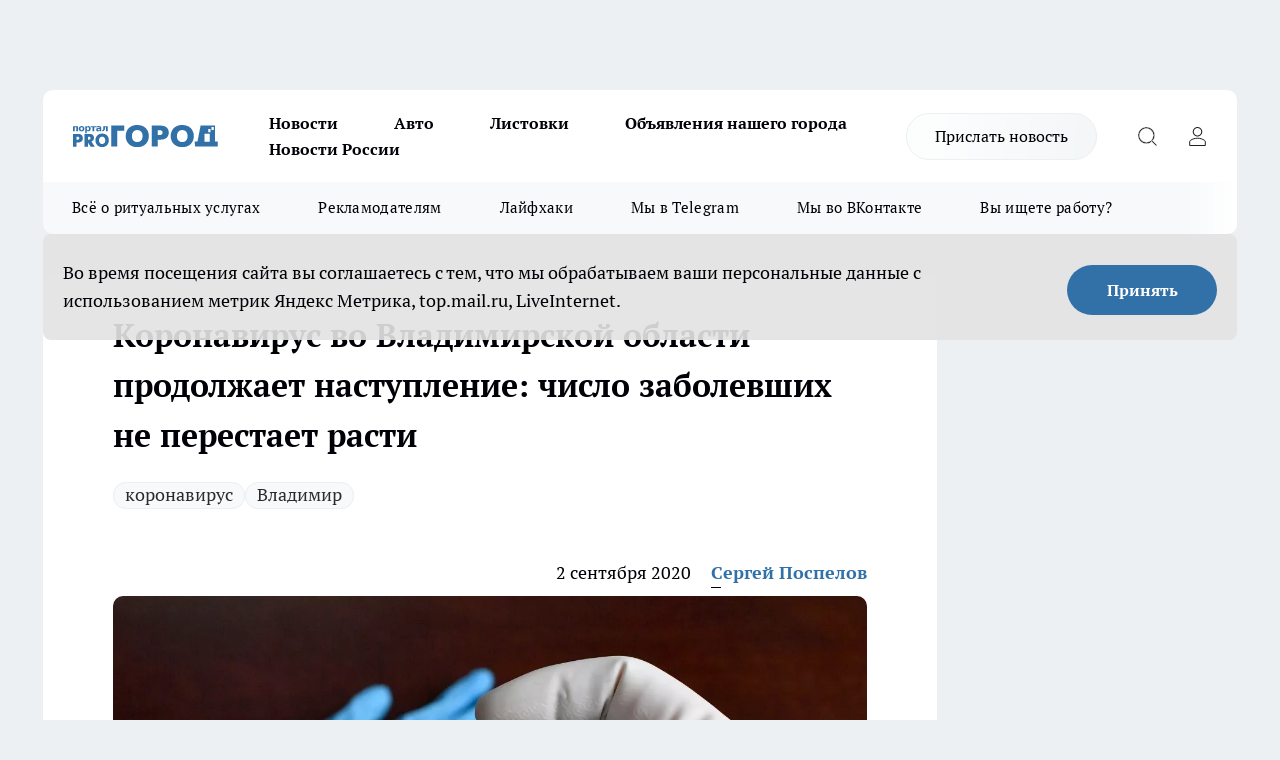

--- FILE ---
content_type: text/html; charset=utf-8
request_url: https://progorod33.ru/news/55658
body_size: 25178
content:
<!DOCTYPE html><html lang="ru" id="KIROV"><head><meta charSet="utf-8"/><meta property="og:url" content="https://progorod33.ru/news/55658"/><meta name="twitter:card" content="summary"/><title>Коронавирус во Владимирской области продолжает наступление: число заболевших не перестает расти - август 2020</title><meta name="keywords" content=""/><meta name="description" content="За сутки выявили еще 29 ковид-инфицированных"/><meta property="og:type" content="article"/><meta property="og:title" content="Коронавирус во Владимирской области продолжает наступление: число заболевших не перестает расти"/><meta property="og:description" content="За сутки выявили еще 29 ковид-инфицированных"/><meta property="og:image" content="/userfiles/picfullsize/img-55658-15990278581845.jpg"/><meta property="og:image:width" content="800"/><meta property="og:image:height" content="400"/><meta property="og:site_name" content="Про Город Владимир"/><meta name="twitter:title" content="Коронавирус во Владимирской области продолжает наступление: число заболевших не перестает расти"/><meta name="twitter:description" content="За сутки выявили еще 29 ковид-инфицированных"/><meta name="twitter:image:src" content="/userfiles/picfullsize/img-55658-15990278581845.jpg"/><link rel="canonical" href="https://progorod33.ru/news/55658"/><link rel="amphtml" href="https://progorod33.ru/amp/55658"/><meta name="robots" content="max-image-preview:large"/><meta name="author" content="https://progorod33.ru/redactors/107196"/><meta property="og:locale" content="ru_RU"/><meta name="viewport" content="width=device-width, initial-scale=1"/><script type="application/ld+json">{
                  "@context":"http://schema.org",
                  "@type": "Article",
                  "headline": "Коронавирус во Владимирской области продолжает наступление: число заболевших не перестает расти ",
                  "image": "https://progorod33.ru/userfiles/picfullsize/img-55658-15990278581845.jpg",
                  "author": [
                    {
                      "@type":"Person",
                      "name":"Сергей Поспелов ",
                      "url": "https://progorod33.ru/redactors/107196"
                    }
                  ],
                  "@graph": [
                      {
                        "@type":"BreadcrumbList",
                        "itemListElement":[
                            {
                              "@type":"ListItem",
                              "position":1,
                              "item":{
                                "@id":"https://progorod33.ru/news",
                                "name":"Новости"
                               }
                             }
                           ]
                       },
                       {
                        "@type": "NewsArticle",
                        "@id": "https://progorod33.ru/news/55658",
                        "headline": "Коронавирус во Владимирской области продолжает наступление: число заболевших не перестает расти ",
                        "datePublished":"2020-09-02T06:30:00.000Z",
                        "dateModified":"2020-09-02T06:23:48.000Z",
                        "text": "В управлении Роспотребнадзора сообщили, что за минувшие сутки во Владимирской области еще у 29 человек подтвердился коронавирус.  Ковид-инфицированных зарегистрировали в 8-ми районах региона:   7 случаев в Вязниковском районе; по 6 случаев во Владимире и Гусь-Хрустальном районе; 4 случая в Муромском районе; 3 случая в Селивановском районе; по 1 случаю в Ковровском, Петушинском и Александровском районах. Всего заболевших в регионе - 6374. ",
                        "author": [
                             {
                               "@type":"Person",
                               "name":"Сергей Поспелов ",
                               "url": "https://progorod33.ru/redactors/107196"
                              }
                          ],
                        "about": [{
           "name": "коронавирус"
         },{
           "name": "Владимир"
         }],
                        "url": "https://progorod33.ru/news/55658",
                        "image": "https://progorod33.ru/userfiles/picfullsize/img-55658-15990278581845.jpg"
                       }
                   ]
               }
              </script><meta name="next-head-count" content="23"/><link rel="preload" href="/fonts/ptserif.woff2" type="font/woff2" as="font" crossorigin="anonymous"/><link rel="preload" href="/fonts/ptserifbold.woff2" type="font/woff2" as="font" crossorigin="anonymous"/><link rel="manifest" href="/manifest.json"/><link type="application/rss+xml" href="https://progorod33.ru/rss.xml" rel="alternate" title="Новости Владимира"/><link rel="preload" href="/_next/static/css/75db9e06089fa738.css" as="style"/><link rel="stylesheet" href="/_next/static/css/75db9e06089fa738.css" data-n-g=""/><link rel="preload" href="/_next/static/css/ce4f00f170815283.css" as="style"/><link rel="stylesheet" href="/_next/static/css/ce4f00f170815283.css" data-n-p=""/><link rel="preload" href="/_next/static/css/70bbeb23b7094093.css" as="style"/><link rel="stylesheet" href="/_next/static/css/70bbeb23b7094093.css" data-n-p=""/><link rel="preload" href="/_next/static/css/c71bceb08051b43d.css" as="style"/><link rel="stylesheet" href="/_next/static/css/c71bceb08051b43d.css" data-n-p=""/><noscript data-n-css=""></noscript><script defer="" nomodule="" src="/_next/static/chunks/polyfills-c67a75d1b6f99dc8.js"></script><script src="/_next/static/chunks/webpack-1e69ccd7f3039ecf.js" defer=""></script><script src="/_next/static/chunks/framework-1adfb61063e4f8a7.js" defer=""></script><script src="/_next/static/chunks/main-e58e7b9204b3d76e.js" defer=""></script><script src="/_next/static/chunks/pages/_app-65225075a4f4c08f.js" defer=""></script><script src="/_next/static/chunks/891-900413e3e96b409d.js" defer=""></script><script src="/_next/static/chunks/9670-af82ad4aafbb69f2.js" defer=""></script><script src="/_next/static/chunks/1911-7b2cb5bfeb3ee1e0.js" defer=""></script><script src="/_next/static/chunks/8687-03d0c0ca8743f2fc.js" defer=""></script><script src="/_next/static/chunks/8418-b6bd824a15f754cf.js" defer=""></script><script src="/_next/static/chunks/2966-dbc2f2ef698b898b.js" defer=""></script><script src="/_next/static/chunks/8174-4b840a11715a1e7f.js" defer=""></script><script src="/_next/static/chunks/3917-44659cb0ff32ac0b.js" defer=""></script><script src="/_next/static/chunks/pages/%5Brubric%5D/%5Bid%5D-ba7b9e15d0093b3f.js" defer=""></script><script src="/_next/static/0g2xxCIXcvYaYjeor3ocT/_buildManifest.js" defer=""></script><script src="/_next/static/0g2xxCIXcvYaYjeor3ocT/_ssgManifest.js" defer=""></script><style id="__jsx-3810719965">.pensnewsHeader.jsx-3810719965 .header_hdrWrp__Hevb2.jsx-3810719965{background-color:#ffcc01}@media screen and (max-width:1024px){.header_hdr__G1vAy.pensnewsHeader.jsx-3810719965{border-bottom:none}}@media screen and (max-width:640px){.header_hdr__G1vAy.pensnewsHeader.jsx-3810719965{border-left:none;border-right:none}}</style><style id="__jsx-118e745f8e3bc100">.logoPg23.jsx-118e745f8e3bc100{width:110px}.logo-irkutsk.jsx-118e745f8e3bc100,.logo-irkutsk.jsx-118e745f8e3bc100 img.jsx-118e745f8e3bc100{width:180px}.pensnewsHeader.jsx-118e745f8e3bc100{width:110px}.logo-media41.jsx-118e745f8e3bc100{width:105px}@media screen and (max-width:1024px){.logoPg23.jsx-118e745f8e3bc100{width:85px}.logo-media41.jsx-118e745f8e3bc100{width:70px}.pensnewsHeader.jsx-118e745f8e3bc100{width:88px}.logo-irkutsk.jsx-118e745f8e3bc100,.logo-irkutsk.jsx-118e745f8e3bc100 img.jsx-118e745f8e3bc100{width:110px}}</style><style id="__jsx-3166817074">.pensnewsHeader.link-custom_lkg__KBV5S.jsx-3166817074{background:#fff}</style><style id="__jsx-4bc5312448bc76c0">.pensnewsHeader.jsx-4bc5312448bc76c0{background:#ffc000}.pensnewsHeader.jsx-4bc5312448bc76c0::before{background:-webkit-linear-gradient(left,rgba(255,255,255,0)0%,#ffc000 100%);background:-moz-linear-gradient(left,rgba(255,255,255,0)0%,#ffc000 100%);background:-o-linear-gradient(left,rgba(255,255,255,0)0%,#ffc000 100%);background:linear-gradient(to right,rgba(255,255,255,0)0%,#ffc000 100%)}</style></head><body><div id="body-scripts"></div><div id="__next"><div></div><div class="project-layout_projectLayout__3Pcsb"><div class="banner-top_top__xYysY"><div class="banner-top_topPushLinkIframe__2ul4q"></div></div><header class="jsx-3810719965 header_hdr__G1vAy "><div class="container-layout_container__1AyyB"><div class="jsx-3810719965 header_hdrWrp__Hevb2"><button type="button" aria-label="Открыть меню" class="burger_burger__5WgUk burger_burgerHide__e90uD"></button><div class="jsx-118e745f8e3bc100 logo_lg__6mUsM"><a class="jsx-118e745f8e3bc100" href="/"><img src="/logo.svg" alt="Логотип новостного портала Прогород" width="146" loading="lazy" class="jsx-118e745f8e3bc100"/></a></div><div class="jsx-3810719965 "><nav class=""><ul class="nav_nv__LTLnX nav_nvMain__RNgL7"><li><a class="nav_nvLk__w58Wo" href="/news">Новости</a></li><li><a class="nav_nvLk__w58Wo" href="/auto">Авто</a></li><li><a class="nav_nvLk__w58Wo" href="https://progorod33.ru/listovki-vo-vladimire">Листовки</a></li><li><a class="nav_nvLk__w58Wo" target="_blank" href="http://progorod33.ru.tilda.ws/page109328546.html">Объявления нашего города </a></li><li><a class="nav_nvLk__w58Wo" href="/novosti-rossii">Новости России</a></li></ul></nav></div><div class="jsx-3810719965 header_hdrBtnRight__heBh_"><a href="/offer-news" class="jsx-3166817074 link-custom_lkg__KBV5S link-custom_lkgHdr__PYEKK ">Прислать новость</a><button type="button" aria-label="Открыть поиск" class="jsx-3810719965 header_hdrBtnIcon__a9Ofp header_hdrBtnIconSrch__Po402"></button><button type="button" aria-label="Войти на сайт" class="jsx-3810719965 header_hdrBtnIcon__a9Ofp header_hdrBtnIconPrfl__ZqxUM"></button></div></div></div></header><div class="jsx-4bc5312448bc76c0 sub-menu_sbm__NEMqw"><div class="container-layout_container__1AyyB"><div class="jsx-4bc5312448bc76c0 sub-menu_sbmWrp__cQf1J"><ul class="jsx-4bc5312448bc76c0 sub-menu_sbmLs__cPkmi"><li><a class="sub-menu_sbmLk__2sh_t" rel="noopener noreferrer nofollow" target="_blank" href="https://progorod33.ru/specials/119878">Всё о ритуальных услугах</a></li><li><a class="sub-menu_sbmLk__2sh_t" rel="noopener noreferrer" target="_blank" href="http://progorod33.ru.tilda.ws/page36573423.html">Рекламодателям</a></li><li><a class="sub-menu_sbmLk__2sh_t" rel="noopener noreferrer nofollow" target="_blank" href="https://progorod33.ru/lifehack">Лайфхаки</a></li><li><a class="sub-menu_sbmLk__2sh_t" rel="noopener noreferrer" target="_blank" href="https://t.me/progorod_33">Мы в Telegram</a></li><li><a class="sub-menu_sbmLk__2sh_t" rel="noopener noreferrer" target="_blank" href="https://vk.com/progorod_33">Мы во ВКонтакте</a></li><li><a class="sub-menu_sbmLk__2sh_t" rel="noopener noreferrer nofollow" target="_blank" href="https://progorod33.ru/specials/120977">Вы ищете работу?</a></li></ul></div></div></div><div class="container-layout_container__1AyyB"></div><div class="notifycation_notifycation__BeRRP notifycation_notifycationActive__0KCtX"><div class="notifycation_notifycationWrap__8lzkG"><div class="notifycation_notifycationInfoText__yBUtI"><span class="notifycation_notifycationText__mCxhK">Во время посещения сайта вы соглашаетесь с тем, что мы обрабатываем ваши персональные данные с использованием метрик Яндекс Метрика, top.mail.ru, LiveInternet.</span></div><button class="button_button__eJwei notifycation_notifycationBtn__49u6j" type="button">Принять</button></div></div><main><div class="container-layout_container__1AyyB"><div id="article-main"><div class="article-next is-current" data-article-id="55658"><div class="project-col2-layout_grid__blcZV"><div><div><div class="article_article__N5L0U" itemType="http://schema.org/NewsArticle" itemscope=""><meta itemProp="identifier" content="55658"/><meta itemProp="name" content="Коронавирус во Владимирской области продолжает наступление: число заболевших не перестает расти"/><div class="article-body_articleBody__fiSBh" itemProp="articleBody" id="articleBody"><div class="article-layout_wrap__ppU59"><h1 itemProp="headline">Коронавирус во Владимирской области продолжает наступление: число заболевших не перестает расти</h1><ul class="article-tags_articleTags__n_Im6"><li class="article-tags_articleTagsItem___8_MQ"><a href="/tags/koronavirus" class="article-tags_articleTagsLink__El86x">коронавирус</a></li><li class="article-tags_articleTagsItem___8_MQ"><a href="/tags/ybiictbo" class="article-tags_articleTagsLink__El86x">Владимир</a></li></ul><ul class="article-info_articleInfo__uzwts"><li class="article-info_articleInfoItem__1qSY9"><span itemProp="datePublished" content="Wed Sep 02 2020 09:30:00 GMT+0300 (Moscow Standard Time)" class="article-info_articleInfoDate__S0E0P">2 сентября 2020</span></li><li class="article-info_articleInfoItem__1qSY9" itemProp="author" itemscope="" itemType="http://schema.org/Person"><meta itemProp="name" content="Сергей Поспелов "/><a class="article-info_articleInfoAuthor__W0ZnW" itemProp="url" href="/redactors/107196">Сергей Поспелов </a></li></ul><div class="article-body_articleBodyImgWrap__94WzF"><picture><source type="image/webp" media="(max-width: 480px)" srcSet="/userfiles/picnews/img-55658-15990278581845.jpg.webp"/><source media="(max-width: 480px)" srcSet="/userfiles/picnews/img-55658-15990278581845.jpg"/><source type="image/webp" srcSet="/userfiles/picfullsize/img-55658-15990278581845.jpg.webp"/><img class="article-body_articleBodyImg__kBVHQ" id="articleBodyImg" itemProp="image" src="/userfiles/picfullsize/img-55658-15990278581845.jpg" alt="Коронавирус во Владимирской области продолжает наступление: число заболевших не перестает расти" width="840" fetchpriority="high"/></picture><span class="article-body_articleBodyImgAuthor__PgpFj">Pixabay.com</span></div><div class="social-list-subscribe_socialListSubscribe__XrTI7 article-body_articleBodySocialListSubcribe__4Zj9a"><div class="social-list-subscribe_socialListSubscribeLinks__Nh0pM social-list-subscribe_socialListSubscribeLinksMoveTwo__noQO_"><a class="social-list-subscribe_socialListSubscribeLink__JZiqQ social-list-subscribe_socialListSubscribeLinkVk__pdBK7" href="https://vk.com/progorod_33" aria-label="Группа ВКонтакте" target="_blank" rel="nofollow noreferrer"></a><a class="social-list-subscribe_socialListSubscribeLink__JZiqQ social-list-subscribe_socialListSubscribeLinkYandexNews__8Cftq" href="https://yandex.ru/news/?favid=12056" aria-label="Яндекс новости" target="_blank" rel="nofollow noreferrer"></a><a class="social-list-subscribe_socialListSubscribeLink__JZiqQ social-list-subscribe_socialListSubscribeLinkZen__0xRfa" href="https://dzen.ru/progorod33.ru" aria-label="Канал Яндекс Дзен" target="_blank" rel="nofollow noreferrer"></a><a class="social-list-subscribe_socialListSubscribeLink__JZiqQ social-list-subscribe_socialListSubscribeLinkTg__0_4e5" href="https://t.me/progorod_33" aria-label="Телеграм-канал" target="_blank" rel="nofollow noreferrer"></a></div></div><div><p><strong>За сутки выявили еще 29 ковид-инфицированных</strong></p>
<p>В управлении Роспотребнадзора сообщили, что за минувшие сутки во Владимирской области еще у 29 человек подтвердился коронавирус.</p></div><div>

<p>Ковид-инфицированных зарегистрировали в 8-ми районах региона:</p></div><div>

<ul>
<li>7 случаев в Вязниковском районе;</li>
	<li>по 6 случаев во Владимире и Гусь-Хрустальном районе;</li>
	<li>4 случая в Муромском районе;</li>
	<li>3 случая в Селивановском районе;</li>
	<li>по 1 случаю в Ковровском, Петушинском и Александровском районах.</li>
</ul>
<p>Всего заболевших в регионе - 6374.</p></div><div>

<p> </p>

<p> </p>
</div><div class="article-body_articleBodyGallery___kxnx"></div></div></div><p>...</p><div class="article-social_articleSocial__XxkFc"><ul class="article-social_articleSocialList__RT4N_"><li class="article-social_articleSocialItem__Tlaeb"><button aria-label="vk" class="react-share__ShareButton article-social_articleSocialIcon__bO__7 article-social_articleSocialIconVk__lCv1v" style="background-color:transparent;border:none;padding:0;font:inherit;color:inherit;cursor:pointer"> </button><span class="react-share__ShareCount article-social_articleSocialCount__Bv_02" url="https://progorod33.ru/news/55658">0<!-- --></span></li><li class="article-social_articleSocialItem__Tlaeb"><button aria-label="whatsapp" class="react-share__ShareButton article-social_articleSocialIcon__bO__7 article-social_articleSocialIconWs__GX1nz" style="background-color:transparent;border:none;padding:0;font:inherit;color:inherit;cursor:pointer"></button></li><li class="article-social_articleSocialItem__Tlaeb"><button aria-label="telegram" class="react-share__ShareButton" style="background-color:transparent;border:none;padding:0;font:inherit;color:inherit;cursor:pointer"><span class="article-social_articleSocialIcon__bO__7 article-social_articleSocialIconTm__21cTB"></span></button></li></ul></div><div><div class="article-related_readAlso__gSVZS"><h2 class="article-related_readAlsoTitle__xPfrC">Читайте также:</h2><ul class="article-related_readAlsoList__EWXhB"><li class="article-related_readAlsoItem__ZS_63"><a class="article-related_readAlsoLink__7G353" href="/news/120320">Во Владимирской области на развитие туризма направят более 1 млрд рублей<!-- --><span class="article-related_readAlsoTime__2TnlE">8 января <!-- --></span></a></li><li class="article-related_readAlsoItem__ZS_63"><a class="article-related_readAlsoLink__7G353" href="/news/120312">На Соборной площади проходят новогодние выступления детских хореографических коллективов<!-- --><span class="article-related_readAlsoTime__2TnlE">8 января <!-- --></span></a></li></ul></div></div></div></div></div><div class="project-col2-layout_colRight__4tTcN"><div class="rows-layout_rows__3bztI"><div class="contentRightMainBanner"></div><div class="news-column_nwsCln__D57Ck"><div class="news-column_nwsClnInner__czYW8" style="height:auto"><h2 class="news-column_nwsClnTitle__oO_5p">Популярное</h2><ul class="news-column_nwsClnContainer__o9oJT"><li class="news-column-item_newsColumnItem__T8HDp"><a class="news-column-item_newsColumnItemLink___vq2I" title="Кто станет надежной опорой, когда уходит близкий человек?" target="_blank" href="/specials/119878"><h3 class="news-column-item_newsColumnItemTitle__q25Nk"><span class="news-column-item_newsColumnItemTitleInner__BE2lu">Кто станет надежной опорой, когда уходит близкий человек?</span></h3></a></li><li class="news-column-item_newsColumnItem__T8HDp"><a class="news-column-item_newsColumnItemLink___vq2I" title="&quot;Готовьтесь к весне, пока не станет поздно&quot;: синоптики Гидрометцентра предупреждают о резкой смене сезонов" href="/news/119968"><h3 class="news-column-item_newsColumnItemTitle__q25Nk"><span class="news-column-item_newsColumnItemTitleInner__BE2lu">&quot;Готовьтесь к весне, пока не станет поздно&quot;: синоптики Гидрометцентра предупреждают о резкой смене сезонов</span></h3><span class="news-column-item_newsColumnItemTime__oBzoe">2 января <!-- --></span></a></li><li class="news-column-item_newsColumnItem__T8HDp"><a class="news-column-item_newsColumnItemLink___vq2I" title="В 2026 году начнётся строительство наземного метро Москва-Владимир" href="/news/120009"><h3 class="news-column-item_newsColumnItemTitle__q25Nk"><span class="news-column-item_newsColumnItemTitleInner__BE2lu">В 2026 году начнётся строительство наземного метро Москва-Владимир</span></h3><span class="news-column-item_newsColumnItemTime__oBzoe">2 января <!-- --></span></a></li><li class="news-column-item_newsColumnItem__T8HDp"><a class="news-column-item_newsColumnItemLink___vq2I" title="Мои 5 хитов из &quot;Чижика&quot;: беру постоянно и советую всем — делюсь &quot;золотым списком&quot;" href="/news/120001"><h3 class="news-column-item_newsColumnItemTitle__q25Nk"><span class="news-column-item_newsColumnItemTitleInner__BE2lu">Мои 5 хитов из &quot;Чижика&quot;: беру постоянно и советую всем — делюсь &quot;золотым списком&quot;</span></h3><span class="news-column-item_newsColumnItemTime__oBzoe">2 января <!-- --></span></a></li><li class="news-column-item_newsColumnItem__T8HDp"><a class="news-column-item_newsColumnItemLink___vq2I" title="Как монтажник с опытом, я против натяжных потолков - предлагаю 4 достойные замены" href="/novosti-rossii/119959"><h3 class="news-column-item_newsColumnItemTitle__q25Nk"><span class="news-column-item_newsColumnItemTitleInner__BE2lu">Как монтажник с опытом, я против натяжных потолков - предлагаю 4 достойные замены</span></h3></a></li><li class="news-column-item_newsColumnItem__T8HDp"><a class="news-column-item_newsColumnItemLink___vq2I" title="Гид по стильным обоям от профи: главные тренды 2025-2026 и правила выбора, которые уберегут от ошибки" href="/novosti-rossii/119673"><h3 class="news-column-item_newsColumnItemTitle__q25Nk"><span class="news-column-item_newsColumnItemTitleInner__BE2lu">Гид по стильным обоям от профи: главные тренды 2025-2026 и правила выбора, которые уберегут от ошибки</span></h3></a></li><li class="news-column-item_newsColumnItem__T8HDp"><a class="news-column-item_newsColumnItemLink___vq2I" title="Новинки из &quot;Фикс Прайса&quot; для дома и быта: мои лучшие находки до 500 рублей" href="/novosti-rossii/119936"><h3 class="news-column-item_newsColumnItemTitle__q25Nk"><span class="news-column-item_newsColumnItemTitleInner__BE2lu">Новинки из &quot;Фикс Прайса&quot; для дома и быта: мои лучшие находки до 500 рублей</span></h3></a></li><li class="news-column-item_newsColumnItem__T8HDp"><a class="news-column-item_newsColumnItemLink___vq2I" title="15 классных и выгодных находок для дома и не только из &quot;Светофора&quot;: реально советую купить" href="/novosti-rossii/120206"><h3 class="news-column-item_newsColumnItemTitle__q25Nk"><span class="news-column-item_newsColumnItemTitleInner__BE2lu">15 классных и выгодных находок для дома и не только из &quot;Светофора&quot;: реально советую купить</span></h3></a></li><li class="news-column-item_newsColumnItem__T8HDp"><a class="news-column-item_newsColumnItemLink___vq2I" title="Что в &quot;Светофоре&quot; сейчас действительно стоит купить: честный обзор товаров для дома и не только" href="/news/120081"><h3 class="news-column-item_newsColumnItemTitle__q25Nk"><span class="news-column-item_newsColumnItemTitleInner__BE2lu">Что в &quot;Светофоре&quot; сейчас действительно стоит купить: честный обзор товаров для дома и не только</span></h3><span class="news-column-item_newsColumnItemTime__oBzoe">4 января <!-- --></span></a></li><li class="news-column-item_newsColumnItem__T8HDp"><a class="news-column-item_newsColumnItemLink___vq2I" title="Выбираем стильные обои правильно вместе с мастером: 6 главных трендов, которые будут радовать годами" href="/novosti-rossii/120237"><h3 class="news-column-item_newsColumnItemTitle__q25Nk"><span class="news-column-item_newsColumnItemTitleInner__BE2lu">Выбираем стильные обои правильно вместе с мастером: 6 главных трендов, которые будут радовать годами</span></h3></a></li><li class="news-column-item_newsColumnItem__T8HDp"><a class="news-column-item_newsColumnItemLink___vq2I" title="Эти вещи из Fix Price можно брать смело всегда: 6 категорий товаров, которые меня ни разу не подводили" href="/news/120126"><h3 class="news-column-item_newsColumnItemTitle__q25Nk"><span class="news-column-item_newsColumnItemTitleInner__BE2lu">Эти вещи из Fix Price можно брать смело всегда: 6 категорий товаров, которые меня ни разу не подводили</span></h3><span class="news-column-item_newsColumnItemTime__oBzoe">5 января <!-- --></span></a></li><li class="news-column-item_newsColumnItem__T8HDp"><a class="news-column-item_newsColumnItemLink___vq2I" title="Натяжным потолкам нашли достойную замену: показываю 4 модных способа сделать потолок красивым и современным" href="/novosti-rossii/120207"><h3 class="news-column-item_newsColumnItemTitle__q25Nk"><span class="news-column-item_newsColumnItemTitleInner__BE2lu">Натяжным потолкам нашли достойную замену: показываю 4 модных способа сделать потолок красивым и современным</span></h3></a></li><li class="news-column-item_newsColumnItem__T8HDp"><a class="news-column-item_newsColumnItemLink___vq2I" title="Эти находки из &quot;Фикс Прайса&quot; должны быть в каждом доме: 7 полезных мелочей, которые реально облегчают жизнь" href="/news/120658"><h3 class="news-column-item_newsColumnItemTitle__q25Nk"><span class="news-column-item_newsColumnItemTitleInner__BE2lu">Эти находки из &quot;Фикс Прайса&quot; должны быть в каждом доме: 7 полезных мелочей, которые реально облегчают жизнь</span></h3><span class="news-column-item_newsColumnItemTime__oBzoe">15 января <!-- --></span></a></li><li class="news-column-item_newsColumnItem__T8HDp"><a class="news-column-item_newsColumnItemLink___vq2I" title="Секрет вашего рода: какие фамилии на Руси сразу выдавали простолюдина" href="/news/120373"><h3 class="news-column-item_newsColumnItemTitle__q25Nk"><span class="news-column-item_newsColumnItemTitleInner__BE2lu">Секрет вашего рода: какие фамилии на Руси сразу выдавали простолюдина</span></h3><span class="news-column-item_newsColumnItemTime__oBzoe">10 января <!-- --></span></a></li><li class="news-column-item_newsColumnItem__T8HDp"><a class="news-column-item_newsColumnItemLink___vq2I" title="При покупке сахара ищите это слово на упаковке: как оно влияет на вкус и чистоту продукта" href="/novosti-rossii/120544"><h3 class="news-column-item_newsColumnItemTitle__q25Nk"><span class="news-column-item_newsColumnItemTitleInner__BE2lu">При покупке сахара ищите это слово на упаковке: как оно влияет на вкус и чистоту продукта</span></h3><span class="news-column-item_newsColumnItemTime__oBzoe">13 января <!-- --></span></a></li><li class="news-column-item_newsColumnItem__T8HDp"><a class="news-column-item_newsColumnItemLink___vq2I" title="Во Владимирской ОКБ впервые провели уникальные операции на сосудах" href="/news/121042"><h3 class="news-column-item_newsColumnItemTitle__q25Nk"><span class="news-column-item_newsColumnItemTitleInner__BE2lu">Во Владимирской ОКБ впервые провели уникальные операции на сосудах</span></h3><span class="news-column-item_newsColumnItemTime__oBzoe">22 января <!-- --></span></a></li><li class="news-column-item_newsColumnItem__T8HDp"><a class="news-column-item_newsColumnItemLink___vq2I" title="16 полезных и недорогих вещей для кухни и дома из &quot;Светофора&quot;: купила сама и вам советую" href="/news/120143"><h3 class="news-column-item_newsColumnItemTitle__q25Nk"><span class="news-column-item_newsColumnItemTitleInner__BE2lu">16 полезных и недорогих вещей для кухни и дома из &quot;Светофора&quot;: купила сама и вам советую</span></h3><span class="news-column-item_newsColumnItemTime__oBzoe">5 января <!-- --></span></a></li><li class="news-column-item_newsColumnItem__T8HDp"><a class="news-column-item_newsColumnItemLink___vq2I" title="Погодный хаос в январе-феврале 2026: где ударят морозы, а где пройдут дожди. Подробный прогноз по регионам" href="/news/119713"><h3 class="news-column-item_newsColumnItemTitle__q25Nk"><span class="news-column-item_newsColumnItemTitleInner__BE2lu">Погодный хаос в январе-феврале 2026: где ударят морозы, а где пройдут дожди. Подробный прогноз по регионам</span></h3><span class="news-column-item_newsColumnItemTime__oBzoe">28 декабря <!-- -->2025<!-- --></span></a></li><li class="news-column-item_newsColumnItem__T8HDp"><a class="news-column-item_newsColumnItemLink___vq2I" title="Шаг на &quot;зебру&quot; больше не аргумент. Четкие правила, когда водитель обязан уступать дорогу пешеходу" href="/novosti-rossii/119727"><h3 class="news-column-item_newsColumnItemTitle__q25Nk"><span class="news-column-item_newsColumnItemTitleInner__BE2lu">Шаг на &quot;зебру&quot; больше не аргумент. Четкие правила, когда водитель обязан уступать дорогу пешеходу</span></h3><span class="news-column-item_newsColumnItemTime__oBzoe">29 декабря <!-- -->2025<!-- --></span></a></li><li class="news-column-item_newsColumnItem__T8HDp"><a class="news-column-item_newsColumnItemLink___vq2I" title="Вернулась мода на старину: 10 редких и ярких русских имён для вашего ребёнка - звучат свежо и необычно" href="/news/120723"><h3 class="news-column-item_newsColumnItemTitle__q25Nk"><span class="news-column-item_newsColumnItemTitleInner__BE2lu">Вернулась мода на старину: 10 редких и ярких русских имён для вашего ребёнка - звучат свежо и необычно</span></h3><span class="news-column-item_newsColumnItemTime__oBzoe">16 января <!-- --></span></a></li></ul><div class="loader_loader__hkoAF"><div class="loader_loaderEllips__KODaj"><div></div><div></div><div></div><div></div></div></div></div></div></div></div></div><div class="project-col3-layout_grid__7HWCj project-col3-layout-news"><div class="project-col3-layout_colLeft__MzrDW"><div class="news-column_nwsCln__D57Ck"><div class="news-column_nwsClnInner__czYW8" style="height:auto"><h2 class="news-column_nwsClnTitle__oO_5p">Последние новости</h2><ul class="news-column_nwsClnContainer__o9oJT"><li class="news-column-item_newsColumnItem__T8HDp"><a class="news-column-item_newsColumnItemLink___vq2I" title="Три с половиной года колонии получил владимирец за высказывания в Интернете" href="/news/121222"><h3 class="news-column-item_newsColumnItemTitle__q25Nk"><span class="news-column-item_newsColumnItemTitleInner__BE2lu">Три с половиной года колонии получил владимирец за высказывания в Интернете</span></h3><span class="news-column-item_newsColumnItemTime__oBzoe">15:35<!-- --></span></a></li><li class="news-column-item_newsColumnItem__T8HDp"><a class="news-column-item_newsColumnItemLink___vq2I" title="Как не испортить пуховик при стирке в машинке: подготовка к стирке и главные рекомендации " href="/lifehack/121208"><h3 class="news-column-item_newsColumnItemTitle__q25Nk"><span class="news-column-item_newsColumnItemTitleInner__BE2lu">Как не испортить пуховик при стирке в машинке: подготовка к стирке и главные рекомендации </span></h3><span class="news-column-item_newsColumnItemTime__oBzoe">15:32<!-- --></span></a></li><li class="news-column-item_newsColumnItem__T8HDp"><a class="news-column-item_newsColumnItemLink___vq2I" title="Оказывается, мы едим творог неправильно: как превратить его в источник долгой энергии и силы мышц. Правила, о которых молчат" href="/novosti-rossii/121207"><h3 class="news-column-item_newsColumnItemTitle__q25Nk"><span class="news-column-item_newsColumnItemTitleInner__BE2lu">Оказывается, мы едим творог неправильно: как превратить его в источник долгой энергии и силы мышц. Правила, о которых молчат</span></h3><span class="news-column-item_newsColumnItemTime__oBzoe">15:10<!-- --></span></a></li><li class="news-column-item_newsColumnItem__T8HDp"><a class="news-column-item_newsColumnItemLink___vq2I" title="Расслабляться рано&quot;: Роман Вильфанд предупреждает россиян о резкой смене погоды - новый прогноз" href="/news/121205"><h3 class="news-column-item_newsColumnItemTitle__q25Nk"><span class="news-column-item_newsColumnItemTitleInner__BE2lu">Расслабляться рано&quot;: Роман Вильфанд предупреждает россиян о резкой смене погоды - новый прогноз</span></h3><span class="news-column-item_newsColumnItemTime__oBzoe">14:46<!-- --></span></a></li><li class="news-column-item_newsColumnItem__T8HDp"><a class="news-column-item_newsColumnItemLink___vq2I" title="Почти 85 тонн кормов выложили для зубров во Владимирской области" href="/news/121218"><h3 class="news-column-item_newsColumnItemTitle__q25Nk"><span class="news-column-item_newsColumnItemTitleInner__BE2lu">Почти 85 тонн кормов выложили для зубров во Владимирской области</span></h3><span class="news-column-item_newsColumnItemTime__oBzoe">14:00<!-- --></span></a></li><li class="news-column-item_newsColumnItem__T8HDp"><a class="news-column-item_newsColumnItemLink___vq2I" title="Кадеты в Вязниках узнали как спасают пострадавших при пожаре" href="/news/121217"><h3 class="news-column-item_newsColumnItemTitle__q25Nk"><span class="news-column-item_newsColumnItemTitleInner__BE2lu">Кадеты в Вязниках узнали как спасают пострадавших при пожаре</span></h3><span class="news-column-item_newsColumnItemTime__oBzoe">13:35<!-- --></span></a></li><li class="news-column-item_newsColumnItem__T8HDp"><a class="news-column-item_newsColumnItemLink___vq2I" title="Что жители Владимирской области должны знать о рисках аварий на дорогах из-за морозов" href="/news/121216"><h3 class="news-column-item_newsColumnItemTitle__q25Nk"><span class="news-column-item_newsColumnItemTitleInner__BE2lu">Что жители Владимирской области должны знать о рисках аварий на дорогах из-за морозов</span></h3><span class="news-column-item_newsColumnItemTime__oBzoe">13:00<!-- --></span></a></li><li class="news-column-item_newsColumnItem__T8HDp"><a class="news-column-item_newsColumnItemLink___vq2I" title="Более 300 экологических рейдов прошли в заповедниках Владимирской области за прошлый год" href="/news/121213"><h3 class="news-column-item_newsColumnItemTitle__q25Nk"><span class="news-column-item_newsColumnItemTitleInner__BE2lu">Более 300 экологических рейдов прошли в заповедниках Владимирской области за прошлый год</span></h3><span class="news-column-item_newsColumnItemTime__oBzoe">12:15<!-- --></span></a></li><li class="news-column-item_newsColumnItem__T8HDp"><a class="news-column-item_newsColumnItemLink___vq2I" title="Кого ждёт несчастливая судьба: мудрый стих Омара Хайяма" href="/novosti-rossii/121204"><h3 class="news-column-item_newsColumnItemTitle__q25Nk"><span class="news-column-item_newsColumnItemTitleInner__BE2lu">Кого ждёт несчастливая судьба: мудрый стих Омара Хайяма</span></h3><span class="news-column-item_newsColumnItemTime__oBzoe">11:56<!-- --></span></a></li><li class="news-column-item_newsColumnItem__T8HDp"><a class="news-column-item_newsColumnItemLink___vq2I" title="Категория — не главное: на что следует смотреть при покупке яиц? 3 ценных совета от Роскачества, которые реально работают" href="/novosti-rossii/121199"><h3 class="news-column-item_newsColumnItemTitle__q25Nk"><span class="news-column-item_newsColumnItemTitleInner__BE2lu">Категория — не главное: на что следует смотреть при покупке яиц? 3 ценных совета от Роскачества, которые реально работают</span></h3><span class="news-column-item_newsColumnItemTime__oBzoe">11:03<!-- --></span></a></li><li class="news-column-item_newsColumnItem__T8HDp"><a class="news-column-item_newsColumnItemLink___vq2I" title="Во Владимирской области на ярмарке вакансий каждый четвертый соискатель получил работу " href="/news/121209"><h3 class="news-column-item_newsColumnItemTitle__q25Nk"><span class="news-column-item_newsColumnItemTitleInner__BE2lu">Во Владимирской области на ярмарке вакансий каждый четвертый соискатель получил работу </span></h3><span class="news-column-item_newsColumnItemTime__oBzoe">10:45<!-- --></span></a></li><li class="news-column-item_newsColumnItem__T8HDp"><a class="news-column-item_newsColumnItemLink___vq2I" title="Три важных хитрости для теста на пельмени: чтобы было тонким, эластичным, не рвалось и не было резиновым" href="/novosti-rossii/121203"><h3 class="news-column-item_newsColumnItemTitle__q25Nk"><span class="news-column-item_newsColumnItemTitleInner__BE2lu">Три важных хитрости для теста на пельмени: чтобы было тонким, эластичным, не рвалось и не было резиновым</span></h3><span class="news-column-item_newsColumnItemTime__oBzoe">10:04<!-- --></span></a></li><li class="news-column-item_newsColumnItem__T8HDp"><a class="news-column-item_newsColumnItemLink___vq2I" title="Спортсмены из 47 городов России соревнуются на турнире по дзюдо в Коврове" href="/news/121206"><h3 class="news-column-item_newsColumnItemTitle__q25Nk"><span class="news-column-item_newsColumnItemTitleInner__BE2lu">Спортсмены из 47 городов России соревнуются на турнире по дзюдо в Коврове</span></h3><span class="news-column-item_newsColumnItemTime__oBzoe">09:15<!-- --></span></a></li><li class="news-column-item_newsColumnItem__T8HDp"><a class="news-column-item_newsColumnItemLink___vq2I" title="Его сметают с полок &quot;Красное&amp;Белое&quot; за минуты. Я попробовал это дефицитное мороженое — стоит ли игра свеч? Честный отзыв" href="/news/121198"><h3 class="news-column-item_newsColumnItemTitle__q25Nk"><span class="news-column-item_newsColumnItemTitleInner__BE2lu">Его сметают с полок &quot;Красное&amp;Белое&quot; за минуты. Я попробовал это дефицитное мороженое — стоит ли игра свеч? Честный отзыв</span></h3><span class="news-column-item_newsColumnItemTime__oBzoe">09:00<!-- --></span></a></li><li class="news-column-item_newsColumnItem__T8HDp"><a class="news-column-item_newsColumnItemLink___vq2I" title="За год почти на 20% выросло  число смертельных аварий на дорогах Владимирской области" href="/news/121197"><h3 class="news-column-item_newsColumnItemTitle__q25Nk"><span class="news-column-item_newsColumnItemTitleInner__BE2lu">За год почти на 20% выросло  число смертельных аварий на дорогах Владимирской области</span></h3><span class="news-column-item_newsColumnItemTime__oBzoe">08:45<!-- --></span></a></li><li class="news-column-item_newsColumnItem__T8HDp"><a class="news-column-item_newsColumnItemLink___vq2I" title="Жизнь повернется на 180 градусов: Василиса Володина выделила знак, которого ждет полная трансформация в 2026 году " href="/novosti-rossii/121202"><h3 class="news-column-item_newsColumnItemTitle__q25Nk"><span class="news-column-item_newsColumnItemTitleInner__BE2lu">Жизнь повернется на 180 градусов: Василиса Володина выделила знак, которого ждет полная трансформация в 2026 году </span></h3><span class="news-column-item_newsColumnItemTime__oBzoe">08:30<!-- --></span></a></li><li class="news-column-item_newsColumnItem__T8HDp"><a class="news-column-item_newsColumnItemLink___vq2I" title="Добавляю 4 ложки в слив - и растворится даже самый сильный засор: вантуз и магазинная химия не понадобятся " href="/novosti-rossii/121201"><h3 class="news-column-item_newsColumnItemTitle__q25Nk"><span class="news-column-item_newsColumnItemTitleInner__BE2lu">Добавляю 4 ложки в слив - и растворится даже самый сильный засор: вантуз и магазинная химия не понадобятся </span></h3><span class="news-column-item_newsColumnItemTime__oBzoe">07:45<!-- --></span></a></li><li class="news-column-item_newsColumnItem__T8HDp"><a class="news-column-item_newsColumnItemLink___vq2I" title="Владимирские юнармейцы встретились с легендарным ветераном Следкома" href="/news/121188"><h3 class="news-column-item_newsColumnItemTitle__q25Nk"><span class="news-column-item_newsColumnItemTitleInner__BE2lu">Владимирские юнармейцы встретились с легендарным ветераном Следкома</span></h3><span class="news-column-item_newsColumnItemTime__oBzoe">07:45<!-- --></span></a></li><li class="news-column-item_newsColumnItem__T8HDp"><a class="news-column-item_newsColumnItemLink___vq2I" title="Почему нельзя мириться под принуждением, тем более с роднёй: советы мудрецов " href="/novosti-rossii/121200"><h3 class="news-column-item_newsColumnItemTitle__q25Nk"><span class="news-column-item_newsColumnItemTitleInner__BE2lu">Почему нельзя мириться под принуждением, тем более с роднёй: советы мудрецов </span></h3><span class="news-column-item_newsColumnItemTime__oBzoe">07:01<!-- --></span></a></li><li class="news-column-item_newsColumnItem__T8HDp"><a class="news-column-item_newsColumnItemLink___vq2I" title="Весна-2026 будет ранней и коварной: учёные и синоптики дали новый прогноз - какие сюрпризы ждут россиян уже в феврале" href="/news/121180"><h3 class="news-column-item_newsColumnItemTitle__q25Nk"><span class="news-column-item_newsColumnItemTitleInner__BE2lu">Весна-2026 будет ранней и коварной: учёные и синоптики дали новый прогноз - какие сюрпризы ждут россиян уже в феврале</span></h3><span class="news-column-item_newsColumnItemTime__oBzoe">06:33<!-- --></span></a></li><li class="news-column-item_newsColumnItem__T8HDp"><a class="news-column-item_newsColumnItemLink___vq2I" title="Верховный Суд поставил точку: кто является законным владельцем парковок во дворах домов? Важно знать автомобилистам" href="/novosti-rossii/121179"><h3 class="news-column-item_newsColumnItemTitle__q25Nk"><span class="news-column-item_newsColumnItemTitleInner__BE2lu">Верховный Суд поставил точку: кто является законным владельцем парковок во дворах домов? Важно знать автомобилистам</span></h3><span class="news-column-item_newsColumnItemTime__oBzoe">05:56<!-- --></span></a></li><li class="news-column-item_newsColumnItem__T8HDp"><a class="news-column-item_newsColumnItemLink___vq2I" title="Благодаря «Ёлке желаний» сбылись мечты ещё двух юных жителей Владимира " href="/news/121193"><h3 class="news-column-item_newsColumnItemTitle__q25Nk"><span class="news-column-item_newsColumnItemTitleInner__BE2lu">Благодаря «Ёлке желаний» сбылись мечты ещё двух юных жителей Владимира </span></h3><span class="news-column-item_newsColumnItemTime__oBzoe">05:30<!-- --></span></a></li><li class="news-column-item_newsColumnItem__T8HDp"><a class="news-column-item_newsColumnItemLink___vq2I" title="Нашел замену всем проблемным томатам: 7 замен, которые дают стабильный урожай" href="/novosti-rossii/121196"><h3 class="news-column-item_newsColumnItemTitle__q25Nk"><span class="news-column-item_newsColumnItemTitleInner__BE2lu">Нашел замену всем проблемным томатам: 7 замен, которые дают стабильный урожай</span></h3><span class="news-column-item_newsColumnItemTime__oBzoe">05:03<!-- --></span></a></li><li class="news-column-item_newsColumnItem__T8HDp"><a class="news-column-item_newsColumnItemLink___vq2I" title="Не только Москва и Петербург: 6 российских городов, где жизнь не хуже, чем в столицах - комфортно и дышится легче" href="/novosti-rossii/121187"><h3 class="news-column-item_newsColumnItemTitle__q25Nk"><span class="news-column-item_newsColumnItemTitleInner__BE2lu">Не только Москва и Петербург: 6 российских городов, где жизнь не хуже, чем в столицах - комфортно и дышится легче</span></h3><span class="news-column-item_newsColumnItemTime__oBzoe">04:03<!-- --></span></a></li><li class="news-column-item_newsColumnItem__T8HDp"><a class="news-column-item_newsColumnItemLink___vq2I" title="Сколько денег дарить на свадьбу в 2026 году, чтобы не обидеть молодоженов — оптимальная сумма для конверта" href="/news/120904"><h3 class="news-column-item_newsColumnItemTitle__q25Nk"><span class="news-column-item_newsColumnItemTitleInner__BE2lu">Сколько денег дарить на свадьбу в 2026 году, чтобы не обидеть молодоженов — оптимальная сумма для конверта</span></h3><span class="news-column-item_newsColumnItemTime__oBzoe">03:33<!-- --></span></a></li><li class="news-column-item_newsColumnItem__T8HDp"><a class="news-column-item_newsColumnItemLink___vq2I" title="Во Владимире ищут миниатюрную голубоглазую бабушку" href="/news/121194"><h3 class="news-column-item_newsColumnItemTitle__q25Nk"><span class="news-column-item_newsColumnItemTitleInner__BE2lu">Во Владимире ищут миниатюрную голубоглазую бабушку</span></h3><span class="news-column-item_newsColumnItemTime__oBzoe">02:45<!-- --></span></a></li><li class="news-column-item_newsColumnItem__T8HDp"><a class="news-column-item_newsColumnItemLink___vq2I" title=" Пристройте свои старые колготки с пользой: я нашла им неожиданное применение в хозяйстве" href="/news/121089"><h3 class="news-column-item_newsColumnItemTitle__q25Nk"><span class="news-column-item_newsColumnItemTitleInner__BE2lu"> Пристройте свои старые колготки с пользой: я нашла им неожиданное применение в хозяйстве</span></h3><span class="news-column-item_newsColumnItemTime__oBzoe">02:33<!-- --></span></a></li><li class="news-column-item_newsColumnItem__T8HDp"><a class="news-column-item_newsColumnItemLink___vq2I" title="Пирог с курицей на песочном тесте - готовится быстро, а продукты для него почти всегда под рукой" href="/news/120892"><h3 class="news-column-item_newsColumnItemTitle__q25Nk"><span class="news-column-item_newsColumnItemTitleInner__BE2lu">Пирог с курицей на песочном тесте - готовится быстро, а продукты для него почти всегда под рукой</span></h3><span class="news-column-item_newsColumnItemTime__oBzoe">02:03<!-- --></span></a></li><li class="news-column-item_newsColumnItem__T8HDp"><a class="news-column-item_newsColumnItemLink___vq2I" title="В 33-м регионе взяли под стражу подозреваемых в поджоге пункта весового контроля " href="/news/121192"><h3 class="news-column-item_newsColumnItemTitle__q25Nk"><span class="news-column-item_newsColumnItemTitleInner__BE2lu">В 33-м регионе взяли под стражу подозреваемых в поджоге пункта весового контроля </span></h3><span class="news-column-item_newsColumnItemTime__oBzoe">01:30<!-- --></span></a></li><li class="news-column-item_newsColumnItem__T8HDp"><a class="news-column-item_newsColumnItemLink___vq2I" title="Почему важно часто обнимать ребёнка: объяснение психолога" href="/news/120899"><h3 class="news-column-item_newsColumnItemTitle__q25Nk"><span class="news-column-item_newsColumnItemTitleInner__BE2lu">Почему важно часто обнимать ребёнка: объяснение психолога</span></h3><span class="news-column-item_newsColumnItemTime__oBzoe">01:03<!-- --></span></a></li><li class="news-column-item_newsColumnItem__T8HDp"><a class="news-column-item_newsColumnItemLink___vq2I" title="Вывела пятно от ручки с детской рубашки без особых усилий — вот рабочие лайфхаки" href="/news/120888"><h3 class="news-column-item_newsColumnItemTitle__q25Nk"><span class="news-column-item_newsColumnItemTitleInner__BE2lu">Вывела пятно от ручки с детской рубашки без особых усилий — вот рабочие лайфхаки</span></h3><span class="news-column-item_newsColumnItemTime__oBzoe">00:23<!-- --></span></a></li><li class="news-column-item_newsColumnItem__T8HDp"><a class="news-column-item_newsColumnItemLink___vq2I" title="Назовите так вашего ребёнка: эти имена, которые на Руси считали неприличными и смешными, теперь в тренде" href="/news/121183"><h3 class="news-column-item_newsColumnItemTitle__q25Nk"><span class="news-column-item_newsColumnItemTitleInner__BE2lu">Назовите так вашего ребёнка: эти имена, которые на Руси считали неприличными и смешными, теперь в тренде</span></h3><span class="news-column-item_newsColumnItemTime__oBzoe">00:00<!-- --></span></a></li><li class="news-column-item_newsColumnItem__T8HDp"><a class="news-column-item_newsColumnItemLink___vq2I" title="7 неочевидных вещей, которые сделают из вас «тетю» - запомните раз и навсегда " href="/novosti-rossii/121195"><h3 class="news-column-item_newsColumnItemTitle__q25Nk"><span class="news-column-item_newsColumnItemTitleInner__BE2lu">7 неочевидных вещей, которые сделают из вас «тетю» - запомните раз и навсегда </span></h3><span class="news-column-item_newsColumnItemTime__oBzoe">Вчера <!-- --></span></a></li><li class="news-column-item_newsColumnItem__T8HDp"><a class="news-column-item_newsColumnItemLink___vq2I" title="Во Владимирской области идёт зимний учёт фауны в охотничьих зонах и заповедниках" href="/news/121191"><h3 class="news-column-item_newsColumnItemTitle__q25Nk"><span class="news-column-item_newsColumnItemTitleInner__BE2lu">Во Владимирской области идёт зимний учёт фауны в охотничьих зонах и заповедниках</span></h3><span class="news-column-item_newsColumnItemTime__oBzoe">Вчера <!-- --></span></a></li><li class="news-column-item_newsColumnItem__T8HDp"><a class="news-column-item_newsColumnItemLink___vq2I" title="Почему кошка кусается, когда пытаешься ее погладить: язык животных, который мы не понимаем" href="/novosti-rossii/121148"><h3 class="news-column-item_newsColumnItemTitle__q25Nk"><span class="news-column-item_newsColumnItemTitleInner__BE2lu">Почему кошка кусается, когда пытаешься ее погладить: язык животных, который мы не понимаем</span></h3><span class="news-column-item_newsColumnItemTime__oBzoe">Вчера <!-- --></span></a></li></ul><div class="loader_loader__hkoAF"><div class="loader_loaderEllips__KODaj"><div></div><div></div><div></div><div></div></div></div></div></div></div><div><div><div class="project-col3-layout_row__DtF_s"><div></div><div class="project-col3-layout_contentRightStretch__pxH3h"></div></div><div class="project-col3-layout_row__DtF_s"><div><div class="rows-layout_rows__3bztI"><div class="loader_loader__hkoAF"><div class="loader_loaderEllips__KODaj"><div></div><div></div><div></div><div></div></div></div><div id="banners-after-comments"></div></div></div><div class="project-col3-layout_contentRightStretch__pxH3h"><div class="rows-layout_rows__3bztI"></div></div></div></div></div></div></div></div></div></main><footer class="footer_ftr__cmYCE" id="footer"><div class="footer_ftrTop__kQgzh"><div class="container-layout_container__1AyyB"><div class="footer_ftrFlexRow__ytRrf"><ul class="footer-menu-top_ftrTopLst__ZpvAv"><li class="footer-menu-top-item_ftrTopLstItem__wNwTE"><a class="footer-menu-top-item_ftrTopLstItemLnk___R44S" href="https://progorod33.ru/news/60798" rel="noreferrer nofollow" target="_blank">ЛОНГРИДЫ</a></li><li class="footer-menu-top-item_ftrTopLstItem__wNwTE"><a class="footer-menu-top-item_ftrTopLstItemLnk___R44S" href="https://progorod33.ru/companies" rel="noreferrer nofollow" target="_blank">НОВОСТИ КОМПАНИЙ</a></li><li class="footer-menu-top-item_ftrTopLstItem__wNwTE"><a class="footer-menu-top-item_ftrTopLstItemLnk___R44S" href="http://progorod33.ru.tilda.ws/gazetapgvl-all" rel="noreferrer" target="_blank">ГАЗЕТА</a></li></ul><div><div class="footer_ftrSocialListTitle__ETxLx">Мы в социальных сетях</div><div class="social-list_socialList__i40hv footer_ftrSocialList__6jjdK"><a class="social-list_socialListLink__adxLx social-list_socialListLinkVk__cilji" href="https://vk.com/progorod_33" aria-label="Группа ВКонтакте" target="_blank" rel="noreferrer nofollow"></a><a class="social-list_socialListLink__adxLx social-list_socialListLinkOdn__KIfLM" href="https://ok.ru/progorod33" aria-label="Группа в Одноклассниках" target="_blank" rel="noreferrer nofollow"></a><a class="social-list_socialListLink__adxLx social-list_socialListLinkTm__hU_Y6" href="https://t.me/progorod_33" aria-label="Телеграм-канал" target="_blank" rel="noreferrer nofollow"></a><a class="social-list_socialListLink__adxLx social-list_socialListLinkZen__kWJo_" href="https://dzen.ru/progorod33.ru" aria-label="Канал Яндекс Дзен" target="_blank" rel="noreferrer nofollow"></a></div></div></div></div></div><div class="footer_ftrBtm__dFZLr"><div class="container-layout_container__1AyyB"><ul class="footer-menu-bottom_ftrBtmLst__Sv5Gw"><li class="footer-menu-bottom-item_ftrBtmLstItem__jusTz"><a href="https://progorod33.ru/pages?key=article_review" class="footer-menu-bottom-item_ftrBtmLstItemLnk__PfsF1" rel="noreferrer nofollow" target="_blank">Обзорные статьи, релизы</a></li><li class="footer-menu-bottom-item_ftrBtmLstItem__jusTz"><a href="https://drive.google.com/file/d/1ps90Cs1OK8YWGjN6ysc3q-xBNR-gEhMW/view?usp=sharing" class="footer-menu-bottom-item_ftrBtmLstItemLnk__PfsF1" rel="noreferrer" target="_blank">Договор оферты</a></li><li class="footer-menu-bottom-item_ftrBtmLstItem__jusTz"><a href="https://progorod33.ru/companies" class="footer-menu-bottom-item_ftrBtmLstItemLnk__PfsF1" rel="noreferrer nofollow" target="_blank">Новости компаний</a></li><li class="footer-menu-bottom-item_ftrBtmLstItem__jusTz"><a href="https://docs.google.com/document/d/14d-lkOdnb_bv6OZe99QAmCpI6sUp91VqR1EhSSdFtks/edit?hl=ru&amp;tab=t.0" class="footer-menu-bottom-item_ftrBtmLstItemLnk__PfsF1" rel="noreferrer" target="_blank">Политика конфиденциальности и обработки персональных данных пользователей</a></li></ul><div class="footer_ftrInfo___sk0r"><div class="footer_ftrInfoWrap__DTP22"><div><p>Сетевое издание &laquo;<a href="https://progorod33.ru/">WWW.PROGOROD33.RU</a>&raquo; ● Учредитель: ООО &quot;Владимир Пресс&quot; ● Главный редактор: Чернова Ю.Н. ● Эл.почта: pg33@progorod33.ru, тел: 8-920-911-911-0 ● Свидетельство о регистрации ЭЛ № ФС77-56321 от 02 декабря 2013, выдано Федеральной службой по надзору в сфере связи, информационных технологий и массовых коммуникаций (Роскомнадзор) Размещение рекламы: reklama@progorod33.ru<br />
Телефон коммерческого отдела: 8 (904) 033-09-23</p>

<p>● Ограничение по возрасту: 16+</p>
</div><div><p>Вся информация, размещенная на данном сайте, охраняется в соответствии с законодательством РФ об авторском праве и не подлежит использованию кем-либо в какой бы то ни было форме, в том числе воспроизведению, распространению, переработке не иначе как с письменного разрешения правообладателя.</p>

<p>Редакция портала не несет ответственности за материалы пользователей, размещенные на сайте <u><a href="https://progorod33.ru/">progorod33.ru</a></u> и его субдоменах.</p>

<p>Помните, что отправка фотографии в меню &laquo;Прислать новость&raquo; или на электронную почту pg33@progorod33.ru или red@progorod33.ru, или же в сообщениях для официальных страниц &laquo;Pro Города&raquo; в социальных сетях <strong><a href="https://vk.com/progorod33">http://vk.com/progorod33</a></strong>, <strong><a href="https://ok.ru/vladimir.progorod">https://ok.ru/progorod33</a></strong>, <strong><a href="https://t.me/progorod_33">https://t.me/progorod_33</a></strong>, автоматически будет являться согласием на их размещение на сайте, в газете &laquo;Pro Город&raquo; и на страницах &laquo;Pro Город&raquo; в соцсетях. Также &laquo;Pro Город&raquo; может передать присланные через указанные страницы в соцсетях материалы в сторонние паблики для публикации.</p>

<p>&laquo;На информационном ресурсе применяются рекомендательные технологии (информационные технологии предоставления информации на основе сбора, систематизации и анализа сведений, относящихся к предпочтениям пользователей сети &quot;Интернет&quot;, находящихся на территории Российской Федерации)&raquo;.&nbsp;<u><strong><a href="https://progorod33.ru/userfiles/files/%D1%80%D0%B5%D0%BA%D0%BE%D0%BC%D0%B5%D0%BD%D0%B4_%D1%82%D0%B5%D1%85%D0%BD%D0%BE%D0%BB%D0%BE%D0%B3%D0%B8%D0%B8_%D0%A1%D0%9C%D0%982%20%281%29.pdf">Подробнее</a></strong></u></p>
</div><div></div></div></div><span class="footer_ftrCensor__goi_D">16+</span><div class="metrics_metrics__R80eS"></div></div></div></footer></div><div id="counters"></div></div><script id="__NEXT_DATA__" type="application/json">{"props":{"initialProps":{"pageProps":{}},"initialState":{"header":{"nav":[{"id":300,"nid":1,"rate":10,"name":"Новости","link":"/news","pid":0,"stat":1,"class":"","updated_by":123947,"created_by":null,"target_blank":0},{"id":301,"nid":1,"rate":20,"name":"Авто","link":"/auto","pid":0,"stat":1,"class":"","updated_by":123947,"created_by":null,"target_blank":0},{"id":304,"nid":1,"rate":30,"name":"Листовки","link":"https://progorod33.ru/listovki-vo-vladimire","pid":0,"stat":1,"class":"","updated_by":123982,"created_by":null,"target_blank":0},{"id":389,"nid":1,"rate":45,"name":"Объявления нашего города ","link":"http://progorod33.ru.tilda.ws/page109328546.html","pid":0,"stat":1,"class":"","updated_by":23826,"created_by":123982,"target_blank":0},{"id":383,"nid":1,"rate":50,"name":"Новости России","link":"/novosti-rossii","pid":0,"stat":1,"class":"","updated_by":123982,"created_by":123947,"target_blank":0}],"subMenu":[{"id":388,"nid":8,"rate":68,"name":"Всё о ритуальных услугах","link":"https://progorod33.ru/specials/119878","pid":0,"stat":1,"class":"","updated_by":23826,"created_by":23826,"target_blank":0},{"id":377,"nid":8,"rate":70,"name":"Рекламодателям","link":"http://progorod33.ru.tilda.ws/page36573423.html","pid":0,"stat":1,"class":"","updated_by":123947,"created_by":null,"target_blank":1},{"id":382,"nid":8,"rate":498,"name":"Лайфхаки","link":"https://progorod33.ru/lifehack","pid":0,"stat":1,"class":"","updated_by":123982,"created_by":116020,"target_blank":0},{"id":386,"nid":8,"rate":499,"name":"Мы в Telegram","link":"https://t.me/progorod_33","pid":0,"stat":1,"class":"","updated_by":123982,"created_by":123982,"target_blank":0},{"id":385,"nid":8,"rate":501,"name":"Мы во ВКонтакте","link":"https://vk.com/progorod_33","pid":0,"stat":1,"class":"","updated_by":123982,"created_by":123982,"target_blank":1},{"id":390,"nid":8,"rate":504,"name":"Вы ищете работу?","link":"https://progorod33.ru/specials/120977","pid":0,"stat":1,"class":"","updated_by":124155,"created_by":124155,"target_blank":0}],"modalNavCities":[]},"social":{"links":[{"name":"social-rss-footer-icon","url":"http://progorod33.ru/rss.xml","iconName":"social-rss","iconTitle":"Канал RSS"},{"name":"social-vk-footer-icon","url":"https://vk.com/progorod_33","iconName":"social-vk","iconTitle":"Группа ВКонтакте"},{"name":"social-vk-articlecard-icon","url":"https://vk.com/progorod_33","iconName":"social-vk","iconTitle":"Группа ВКонтакте"},{"name":"social-ml-footer-icon","url":"http://my.mail.ru/mail/progorod.vladimir/","iconName":"social-ml","iconTitle":"Группа в Mail.ru"},{"name":"social-od-footer-icon","url":"https://ok.ru/progorod33","iconName":"social-od","iconTitle":"Группа в Одноклассниках"},{"name":"social-yt-footer-icon","url":"http://www.youtube.com/user/Progorod33","iconName":"social-yt","iconTitle":"Канал на YouTube"},{"name":"social-tg-footer-icon","url":"https://t.me/progorod_33","iconName":"social-tg","iconTitle":"Телеграм-канал"},{"name":"social-tg-articlecard-icon","url":"https://t.me/progorod_33","iconName":"social-tg","iconTitle":"Телеграм-канал"},{"name":"social-zen-footer-icon","url":"https://dzen.ru/progorod33.ru","iconName":"social-zen","iconTitle":"Канал Яндекс Дзен"},{"name":"social-zen-articlecard-icon","url":"https://dzen.ru/progorod33.ru","iconName":"social-zen","iconTitle":"Канал Яндекс Дзен"},{"name":"social-yandex-news-footer-icon","url":"https://yandex.ru/news/?favid=12056","iconName":"social-yandex-news","iconTitle":"Яндекс новости"},{"name":"social-yandex-news-articlecard-icon","url":"https://yandex.ru/news/?favid=12056","iconName":"social-yandex-news","iconTitle":"Яндекс новости"}]},"login":{"loginStatus":null,"loginShowModal":null,"loginUserData":[],"showModaltype":"","status":null,"closeLoginAnimated":false},"footer":{"cities":[{"id":352,"nid":3,"rate":0,"name":"ЛОНГРИДЫ","link":"https://progorod33.ru/news/60798","pid":0,"stat":1,"class":"","updated_by":91998,"created_by":null,"target_blank":0},{"id":358,"nid":3,"rate":0,"name":"НОВОСТИ КОМПАНИЙ","link":"https://progorod33.ru/companies","pid":0,"stat":1,"class":"","updated_by":91998,"created_by":null,"target_blank":0},{"id":378,"nid":3,"rate":0,"name":"ГАЗЕТА","link":"http://progorod33.ru.tilda.ws/gazetapgvl-all","pid":0,"stat":1,"class":"","updated_by":91998,"created_by":null,"target_blank":0}],"nav":[{"id":381,"nid":2,"rate":5,"name":"Обзорные статьи, релизы","link":"https://progorod33.ru/pages?key=article_review","pid":0,"stat":1,"class":"","updated_by":116020,"created_by":116020,"target_blank":0},{"id":379,"nid":2,"rate":121,"name":"Договор оферты","link":"https://drive.google.com/file/d/1ps90Cs1OK8YWGjN6ysc3q-xBNR-gEhMW/view?usp=sharing","pid":0,"stat":1,"class":"","updated_by":123982,"created_by":123947,"target_blank":0},{"id":131,"nid":2,"rate":129,"name":"Новости компаний","link":"https://progorod33.ru/companies","pid":128,"stat":1,"class":"","updated_by":91998,"created_by":null,"target_blank":0},{"id":384,"nid":2,"rate":130,"name":"Политика конфиденциальности и обработки персональных данных пользователей","link":"https://docs.google.com/document/d/14d-lkOdnb_bv6OZe99QAmCpI6sUp91VqR1EhSSdFtks/edit?hl=ru\u0026tab=t.0","pid":0,"stat":1,"class":"","updated_by":123982,"created_by":123982,"target_blank":0}],"info":{"settingCensor":{"id":21,"stat":"0","type":"var","name":"censor","text":"Ограничение сайта по возрасту","value":"16+"},"settingCommenttext":{"id":22,"stat":"0","type":"var","name":"commenttext","text":"Предупреждение пользователей в комментариях","value":""},"settingEditors":{"id":15,"stat":"0","type":"html","name":"editors","text":"Редакция сайта","value":"\u003cp\u003eСетевое издание \u0026laquo;\u003ca href=\"https://progorod33.ru/\"\u003eWWW.PROGOROD33.RU\u003c/a\u003e\u0026raquo; ● Учредитель: ООО \u0026quot;Владимир Пресс\u0026quot; ● Главный редактор: Чернова Ю.Н. ● Эл.почта: pg33@progorod33.ru, тел: 8-920-911-911-0 ● Свидетельство о регистрации ЭЛ № ФС77-56321 от 02 декабря 2013, выдано Федеральной службой по надзору в сфере связи, информационных технологий и массовых коммуникаций (Роскомнадзор) Размещение рекламы: reklama@progorod33.ru\u003cbr /\u003e\r\nТелефон коммерческого отдела: 8 (904) 033-09-23\u003c/p\u003e\r\n\r\n\u003cp\u003e● Ограничение по возрасту: 16+\u003c/p\u003e\r\n"},"settingCopyright":{"id":17,"stat":"0","type":"html","name":"copyright","text":"Копирайт сайта","value":"\u003cp\u003eВся информация, размещенная на данном сайте, охраняется в соответствии с законодательством РФ об авторском праве и не подлежит использованию кем-либо в какой бы то ни было форме, в том числе воспроизведению, распространению, переработке не иначе как с письменного разрешения правообладателя.\u003c/p\u003e\r\n\r\n\u003cp\u003eРедакция портала не несет ответственности за материалы пользователей, размещенные на сайте \u003cu\u003e\u003ca href=\"https://progorod33.ru/\"\u003eprogorod33.ru\u003c/a\u003e\u003c/u\u003e и его субдоменах.\u003c/p\u003e\r\n\r\n\u003cp\u003eПомните, что отправка фотографии в меню \u0026laquo;Прислать новость\u0026raquo; или на электронную почту pg33@progorod33.ru или red@progorod33.ru, или же в сообщениях для официальных страниц \u0026laquo;Pro Города\u0026raquo; в социальных сетях \u003cstrong\u003e\u003ca href=\"https://vk.com/progorod33\"\u003ehttp://vk.com/progorod33\u003c/a\u003e\u003c/strong\u003e, \u003cstrong\u003e\u003ca href=\"https://ok.ru/vladimir.progorod\"\u003ehttps://ok.ru/progorod33\u003c/a\u003e\u003c/strong\u003e, \u003cstrong\u003e\u003ca href=\"https://t.me/progorod_33\"\u003ehttps://t.me/progorod_33\u003c/a\u003e\u003c/strong\u003e, автоматически будет являться согласием на их размещение на сайте, в газете \u0026laquo;Pro Город\u0026raquo; и на страницах \u0026laquo;Pro Город\u0026raquo; в соцсетях. Также \u0026laquo;Pro Город\u0026raquo; может передать присланные через указанные страницы в соцсетях материалы в сторонние паблики для публикации.\u003c/p\u003e\r\n\r\n\u003cp\u003e\u0026laquo;На информационном ресурсе применяются рекомендательные технологии (информационные технологии предоставления информации на основе сбора, систематизации и анализа сведений, относящихся к предпочтениям пользователей сети \u0026quot;Интернет\u0026quot;, находящихся на территории Российской Федерации)\u0026raquo;.\u0026nbsp;\u003cu\u003e\u003cstrong\u003e\u003ca href=\"https://progorod33.ru/userfiles/files/%D1%80%D0%B5%D0%BA%D0%BE%D0%BC%D0%B5%D0%BD%D0%B4_%D1%82%D0%B5%D1%85%D0%BD%D0%BE%D0%BB%D0%BE%D0%B3%D0%B8%D0%B8_%D0%A1%D0%9C%D0%982%20%281%29.pdf\"\u003eПодробнее\u003c/a\u003e\u003c/strong\u003e\u003c/u\u003e\u003c/p\u003e\r\n"},"settingCounters":{"id":20,"stat":"0","type":"var","name":"counters","text":"Счетчики сайта","value":"\u003c!-- Yandex.Metrika counter --\u003e\r\n\u003cscript type=\"text/javascript\"\u003e\r\n   (function(m,e,t,r,i,k,a){m[i]=m[i]||function(){(m[i].a=m[i].a||[]).push(arguments)};\r\n   m[i].l=1*new Date();\r\nfor (var j = 0; j \u003c document.scripts.length; j++) {if (document.scripts[j].src === r) { return; }}\r\n   k=e.createElement(t),a=e.getElementsByTagName(t)[0],k.async=1,k.src=r,a.parentNode.insertBefore(k,a)})\r\n   (window, document, \"script\", \"https://mc.yandex.ru/metrika/tag.js\", \"ym\");\r\n\r\n   ym(18771367, \"init\", {\r\n        clickmap:true,\r\n        trackLinks:true,\r\n        accurateTrackBounce:true,\r\n        webvisor:true\r\n   });\r\n\u003c/script\u003e\r\n\u003cnoscript\u003e\u003cdiv\u003e\u003cimg src=\"https://mc.yandex.ru/watch/18771367\" style=\"position:absolute; left:-9999px;\" alt=\"\" /\u003e\u003c/div\u003e\u003c/noscript\u003e\r\n\u003c!-- /Yandex.Metrika counter --\u003e\r\n\r\n\r\n\u003c!-- Top.Mail.Ru counter --\u003e\r\n\u003cscript type=\"text/javascript\"\u003e\r\nvar _tmr = window._tmr || (window._tmr = []);\r\n_tmr.push({id: \"1665044\", type: \"pageView\", start: (new Date()).getTime()});\r\n(function (d, w, id) {\r\n  if (d.getElementById(id)) return;\r\n  var ts = d.createElement(\"script\"); ts.type = \"text/javascript\"; ts.async = true; ts.id = id;\r\n  ts.src = \"https://top-fwz1.mail.ru/js/code.js\";\r\n  var f = function () {var s = d.getElementsByTagName(\"script\")[0]; s.parentNode.insertBefore(ts, s);};\r\n  if (w.opera == \"[object Opera]\") { d.addEventListener(\"DOMContentLoaded\", f, false); } else { f(); }\r\n})(document, window, \"tmr-code\");\r\n\u003c/script\u003e\r\n\u003cnoscript\u003e\u003cdiv\u003e\u003cimg src=\"https://top-fwz1.mail.ru/counter?id=1665044;js=na\" style=\"position:absolute;left:-9999px;\" alt=\"Top.Mail.Ru\" /\u003e\u003c/div\u003e\u003c/noscript\u003e\r\n\u003c!-- /Top.Mail.Ru counter --\u003e            \r\n\r\n\r\n\u003c!--LiveInternet counter--\u003e\u003cscript\u003e\r\nnew Image().src = \"https://counter.yadro.ru/hit;progorod?r\"+\r\nescape(document.referrer)+((typeof(screen)==\"undefined\")?\"\":\r\n\";s\"+screen.width+\"*\"+screen.height+\"*\"+(screen.colorDepth?\r\nscreen.colorDepth:screen.pixelDepth))+\";u\"+escape(document.URL)+\r\n\";h\"+escape(document.title.substring(0,150))+\r\n\";\"+Math.random();\u003c/script\u003e\u003c!--/LiveInternet--\u003e\r\n"},"settingCountersInformers":{"id":250,"stat":"0","type":"text","name":"counters-informers","text":"Информеры счетчиков сайта","value":"\r\n\r\n\u003c!-- Yandex.Metrika informer --\u003e\r\n\u003ca href=\"https://metrika.yandex.ru/stat/?id=18771367\u0026amp;from=informer\"\r\ntarget=\"_blank\" rel=\"nofollow\"\u003e\u003cimg src=\"https://informer.yandex.ru/informer/18771367/3_0_5C8CBCFF_3C6C9CFF_1_pageviews\"\r\nstyle=\"width:88px; height:31px; border:0;\" alt=\"Яндекс.Метрика\" title=\"Яндекс.Метрика: данные за сегодня (просмотры, визиты и уникальные посетители)\" /\u003e\u003c/a\u003e\r\n\u003c!-- /Yandex.Metrika informer --\u003e\r\n\r\n\r\n\u003c!-- Top.Mail.Ru logo --\u003e\r\n\u003ca href=\"https://top-fwz1.mail.ru/jump?from=1665044\"\u003e\r\n\u003cimg src=\"https://top-fwz1.mail.ru/counter?id=1665044;t=479;l=1\" height=\"31\" width=\"88\" alt=\"Top.Mail.Ru\" style=\"border:0;\" /\u003e\u003c/a\u003e\r\n\u003c!-- /Top.Mail.Ru logo --\u003e     \r\n\r\n\u003c!--LiveInternet logo--\u003e \u003ca href=\"//www.liveinternet.ru/stat/progorod33.ru/\" target=\"_blank\"\u003e\u003cimg alt=\"\" src=\"//counter.yadro.ru/logo?14.1\" style=\"height:31px; width:88px\" title=\"LiveInternet: показано число просмотров за 24 часа, посетителей за 24 часа и за сегодня\" /\u003e\u003c/a\u003e \u003c!--/LiveInternet--\u003e\u003c/p\u003e\r\n\r\n\r\n\u003c!--LiveInternet logo--\u003e\u003ca href=\"https://www.liveinternet.ru/click;progorod\"\r\ntarget=\"_blank\"\u003e\u003cimg src=\"https://counter.yadro.ru/logo;progorod?14.6\"\r\ntitle=\"LiveInternet: показано число просмотров за 24 часа, посетителей за 24 часа и за сегодня\"\r\nalt=\"\" style=\"border:0\" width=\"88\" height=\"31\"/\u003e\u003c/a\u003e\u003c!--/LiveInternet--\u003e\r\n\r\n"}},"yandexId":"18771367","googleId":"","mailruId":""},"alert":{"alerts":[]},"generalNews":{"allNews":[],"mainNews":[],"commented":[],"daily":[],"dailyComm":[],"lastNews":[],"lastNewsComm":[],"popularNews":[],"popularNewsComm":[],"promotionNews":[],"promotionNewsComm":[],"promotionNewsDaily":[],"promotionNewsComm2":[],"promotionNewsComm3":[],"promotionNewsComm4":[],"centralNews":[],"centralComm1":[],"centralComm2":[],"centralComm3":[],"centralComm4":[],"centralComm5":[]},"seo":{"seoParameters":{},"mainSeoParameters":{"mainTitle":{"id":5,"stat":"1","type":"var","name":"main-title","text":"Заголовок главной страницы","value":"Новости Владимира"},"keywords":{"id":12,"stat":"1","type":"text","name":"keywords","text":"Ключевые слова сайта (Keywords)","value":"Владимир, новости Владимира, прогород Владимир, Pro Город Владимир, владимирские новости, Владимир новости, дтп владимир, спорт владимир, владимир спорт, владимир дтп"},"description":{"id":13,"stat":"1","type":"text","name":"description","text":"Описание сайта (Description)","value":"Про Город Владимир — главные и самые свежие новости Владимира и Владимирской области. Происшествия, аварии, бизнес, политика, спорт, фоторепортажи и онлайн трансляции — всё что важно и интересно знать о жизни в нашем городе. Афиша событий и мероприятий во Владимире"},"cityName":{"id":189,"stat":"1","type":"var","name":"cityname","text":"Название города","value":"Владимир"},"siteName":{"id":251,"stat":"1","type":"var","name":"site-name","text":"Название сайта","value":"Про Город"}},"domain":"progorod33.ru","whiteDomainList":[{"id":5,"domain":"progorod33.ru","active":1}],"isMobile":false},"columnHeight":{"colCentralHeight":null},"comments":{"comments":[],"commentsCounts":null,"commentsPerPage":-1,"newCommentData":{},"nickname":"Аноним","mainInputDisabled":false,"commentsMode":0,"isFormAnswerSend":false},"settings":{"percentScrollTopForShowBannerFix":"1","pushBannersLimitMinutes":"5","pushBannersFullLimitMinutes":"0","pushBannerSecondAfterTime":"40","pushBannerThirdAfterTime":"60","bannerFixAfterTime":"","cookiesNotification":"Во время посещения сайта вы соглашаетесь с тем, что мы обрабатываем ваши персональные данные с использованием метрик Яндекс Метрика, top.mail.ru, LiveInternet.","disableRegistration":"1","agreementText":"\u003cp\u003eСоглашаюсь на\u0026nbsp;\u003ca href=\"https://progorod33.ru/privacy_policy\"\u003eобработку персональных данных\u003c/a\u003e.\u003c/p\u003e\r\n","displayAgeCensor":0,"settingSuggestNews":"1","settingHideMetric":"1","settingTitleButtonMenu":"","logoMain":"logo.svg"},"banners":{"bannersCountInPosition":{"bannerTop":3,"bannerFix":0,"bannerCentral":0,"bannerRight":0,"bannerMainRight":0,"bannerPush":0,"bannerPushFull":0,"bannerPartners":0,"bannerAmpTop":0,"bannerAmpMiddle":0,"bannerAmpBottom":0,"bannerInnerArticle":0,"bannerMediametrika":0,"bannerInServices":0,"bannerPuls":0,"bannerInnerArticleTop":0,"bannerInnerArticleAfterTags":0,"bannerInsteadRelatedArticles":0,"bannerinsteadMainImageArticles":0,"bannerPushFullSecond":0}}},"__N_SSP":true,"pageProps":{"id":"55658","fetchData":{"type":"article","content":{"id":55658,"updated_at":1599027828,"stat":1,"uid":107196,"publish_at":1599028200,"title":"Коронавирус во Владимирской области продолжает наступление: число заболевших не перестает расти","lead":"За сутки выявили еще 29 ковид-инфицированных","text":"\n\u003cp\u003eВ управлении Роспотребнадзора сообщили, что за минувшие сутки во Владимирской области еще у 29 человек подтвердился коронавирус.\u003c/p\u003e\r\n\r\n\u003cp\u003eКовид-инфицированных зарегистрировали в 8-ми районах региона:\u003c/p\u003e\r\n\r\n\u003cul\u003e\n\u003cli\u003e7 случаев в Вязниковском районе;\u003c/li\u003e\r\n\t\u003cli\u003eпо 6 случаев во Владимире и Гусь-Хрустальном районе;\u003c/li\u003e\r\n\t\u003cli\u003e4 случая в Муромском районе;\u003c/li\u003e\r\n\t\u003cli\u003e3 случая в Селивановском районе;\u003c/li\u003e\r\n\t\u003cli\u003eпо 1 случаю в Ковровском, Петушинском и Александровском районах.\u003c/li\u003e\r\n\u003c/ul\u003e\n\u003cp\u003eВсего заболевших в регионе - 6374.\u003c/p\u003e\r\n\r\n\u003cp\u003e \u003c/p\u003e\r\n\r\n\u003cp\u003e \u003c/p\u003e\n","nameya":"Коронавирус во Владимирской области продолжает наступление: число заболевших не перестает расти - август 2020","kw":"","ds":"За сутки выявили еще 29 ковид-инфицированных","promo":0,"image":"img-55658-15990278581845.jpg","picauth":"Pixabay.com","picauth_url":null,"cens":"0+","global_article_origin":null,"add_caption":0,"erid":null,"rubric_name":"Новости","uri":"/news/55658","redactor":"Сергей Поспелов ","tags":"koronavirus:коронавирус,ybiictbo:Владимир","gallery":[],"voting":[],"relatedArticles":[{"id":120320,"rubric":"news","publish_at":1767898800,"title":"Во Владимирской области на развитие туризма направят более 1 млрд рублей","empty_template":0,"uri":"/news/120320"},{"id":120312,"rubric":"news","publish_at":1767892500,"title":"На Соборной площади проходят новогодние выступления детских хореографических коллективов","empty_template":0,"uri":"/news/120312"},{"id":120313,"rubric":"news","publish_at":1767890700,"title":"Метеорологи объявили штормовое предупреждение во Владимирской области","empty_template":0,"uri":"/news/120313"}],"relatedArticles_comm":[{"id":121186,"rubric":"novosti-rossii","publish_at":1769315520,"title":"Ради этих 7 находок я теперь хожу в 'Пятёрочку': обзор отличных новинок, которые стоит брать здесь","empty_template":0,"uri":"/novosti-rossii/121186"}],"textLength":437,"image_picfullsize":"/userfiles/picfullsize/img-55658-15990278581845.jpg","image_picfullsize_webp":"/userfiles/picfullsize/img-55658-15990278581845.jpg.webp","image_picnews":"/userfiles/picnews/img-55658-15990278581845.jpg","image_picnews_webp":"/userfiles/picnews/img-55658-15990278581845.jpg.webp","image_pictv":"/userfiles/pictv/img-55658-15990278581845.jpg","image_pictv_webp":"/userfiles/pictv/img-55658-15990278581845.jpg.webp"},"pinned":[{"id":120605,"rubric":"news","updated_at":1768458406,"stat":1,"uid":124155,"publish_at":1768458600,"publish_until":null,"title":"Новый ритм после праздников: как фитнес-студия «Лайм» поможет вернуться в форму в 2026 году","promo":13,"image":"image-1768386331_982.jpg","global_article_origin":null,"isValid":1,"erid":"2W5zFG6KcGp","rubric_name":"Новости","empty_template":0,"uri":"/news/120605?erid=2W5zFG6KcGp","redactor":"Елена Булгакова","tags":"97:Здоровье,sport:Спорт","image_original":"/userfiles/picoriginal/image-1768386331_982.jpg","image_picfullsize":"/userfiles/picfullsize/image-1768386331_982.jpg","image_picfullsize_webp":"/userfiles/picfullsize/image-1768386331_982.jpg.webp","image_picitem":"/userfiles/picitem/image-1768386331_982.jpg","image_picitem_webp":"/userfiles/picitem/image-1768386331_982.jpg.webp","image_picintv":"/userfiles/picintv/image-1768386331_982.jpg","image_picintv_webp":"/userfiles/picintv/image-1768386331_982.jpg.webp","image_picnews":"/userfiles/picnews/image-1768386331_982.jpg","image_picnews_webp":"/userfiles/picnews/image-1768386331_982.jpg.webp","image_picmobile":"/userfiles/picmobile/image-1768386331_982.jpg","image_picmobile_webp":"/userfiles/picmobile/image-1768386331_982.jpg.webp","image_pictv":"/userfiles/pictv/image-1768386331_982.jpg","image_pictv_webp":"/userfiles/pictv/image-1768386331_982.jpg.webp","comments_count":0},{"id":121073,"rubric":"news","updated_at":1769088860,"stat":1,"uid":123989,"publish_at":1769162400,"publish_until":null,"title":"Школа № 11 города Владимира – участник проекта депутата Госдумы Григория Аникеева «Центр развития семьи»","promo":13,"image":"image-1769083137_9594.jpg","global_article_origin":null,"isValid":1,"erid":"","rubric_name":"Новости","empty_template":0,"uri":"/news/121073","redactor":"Екатерина Елисеева","tags":"181:Ремонт,182:Образование","image_original":"/userfiles/picoriginal/image-1769083137_9594.jpg","image_picfullsize":"/userfiles/picfullsize/image-1769083137_9594.jpg","image_picfullsize_webp":"/userfiles/picfullsize/image-1769083137_9594.jpg.webp","image_picitem":"/userfiles/picitem/image-1769083137_9594.jpg","image_picitem_webp":"/userfiles/picitem/image-1769083137_9594.jpg.webp","image_picintv":"/userfiles/picintv/image-1769083137_9594.jpg","image_picintv_webp":"/userfiles/picintv/image-1769083137_9594.jpg.webp","image_picnews":"/userfiles/picnews/image-1769083137_9594.jpg","image_picnews_webp":"/userfiles/picnews/image-1769083137_9594.jpg.webp","image_picmobile":"/userfiles/picmobile/image-1769083137_9594.jpg","image_picmobile_webp":"/userfiles/picmobile/image-1769083137_9594.jpg.webp","image_pictv":"/userfiles/pictv/image-1769083137_9594.jpg","image_pictv_webp":"/userfiles/pictv/image-1769083137_9594.jpg.webp","comments_count":0}],"superPromotion":[],"disableComment":"1","disableCommentForAnonim":"","articleCaption":[{"id":218,"stat":"0","type":"html","name":"articles-caption","text":"Подпись статей","value":""}],"picModerateYear":"2017","isBnnerInsteadRelatedArticles":"","isSettingBannerCommArticles":0,"minCharacterArticleForShowBanner":"300","characterSpacingBannerInArticle":"500"},"isPreview":false,"isNotFound":false,"rubric":"news","popularNews":[{"id":119878,"updated_at":1767355946,"publish_at":1767214860,"title":"Кто станет надежной опорой, когда уходит близкий человек?","promo":4,"global_article_origin":null,"erid":"","empty_template":1,"uri":"/specials/119878","comments_count":0},{"id":119968,"updated_at":1767276543,"publish_at":1767324780,"title":"\"Готовьтесь к весне, пока не станет поздно\": синоптики Гидрометцентра предупреждают о резкой смене сезонов","promo":0,"global_article_origin":null,"erid":"","empty_template":0,"uri":"/news/119968","comments_count":0},{"id":120009,"updated_at":1767353440,"publish_at":1767367800,"title":"В 2026 году начнётся строительство наземного метро Москва-Владимир","promo":0,"global_article_origin":null,"erid":"","empty_template":0,"uri":"/news/120009","comments_count":0},{"id":120001,"updated_at":1767339569,"publish_at":1767365160,"title":"Мои 5 хитов из \"Чижика\": беру постоянно и советую всем — делюсь \"золотым списком\"","promo":0,"global_article_origin":null,"erid":"","empty_template":0,"uri":"/news/120001","comments_count":0},{"id":119959,"updated_at":1768355267,"publish_at":1767283560,"title":"Как монтажник с опытом, я против натяжных потолков - предлагаю 4 достойные замены","promo":13,"global_article_origin":null,"erid":"","empty_template":0,"uri":"/novosti-rossii/119959","comments_count":0},{"id":119673,"updated_at":1768095850,"publish_at":1766851560,"title":"Гид по стильным обоям от профи: главные тренды 2025-2026 и правила выбора, которые уберегут от ошибки","promo":13,"global_article_origin":null,"erid":"","empty_template":0,"uri":"/novosti-rossii/119673","comments_count":0},{"id":119936,"updated_at":1768355255,"publish_at":1767241920,"title":"Новинки из \"Фикс Прайса\" для дома и быта: мои лучшие находки до 500 рублей","promo":13,"global_article_origin":null,"erid":"","empty_template":0,"uri":"/novosti-rossii/119936","comments_count":0},{"id":120206,"updated_at":1768447585,"publish_at":1767760320,"title":"15 классных и выгодных находок для дома и не только из \"Светофора\": реально советую купить","promo":13,"global_article_origin":null,"erid":"","empty_template":0,"uri":"/novosti-rossii/120206","comments_count":0},{"id":120081,"updated_at":1767497331,"publish_at":1767506400,"title":"Что в \"Светофоре\" сейчас действительно стоит купить: честный обзор товаров для дома и не только","promo":0,"global_article_origin":null,"erid":"","empty_template":0,"uri":"/news/120081","comments_count":0},{"id":120237,"updated_at":1768447598,"publish_at":1767801960,"title":"Выбираем стильные обои правильно вместе с мастером: 6 главных трендов, которые будут радовать годами","promo":13,"global_article_origin":null,"erid":"","empty_template":0,"uri":"/novosti-rossii/120237","comments_count":0},{"id":120126,"updated_at":1768527915,"publish_at":1767592800,"title":"Эти вещи из Fix Price можно брать смело всегда: 6 категорий товаров, которые меня ни разу не подводили","promo":0,"global_article_origin":null,"erid":"","empty_template":0,"uri":"/news/120126","comments_count":0},{"id":120207,"updated_at":1768447567,"publish_at":1767715560,"title":"Натяжным потолкам нашли достойную замену: показываю 4 модных способа сделать потолок красивым и современным","promo":13,"global_article_origin":null,"erid":"","empty_template":0,"uri":"/novosti-rossii/120207","comments_count":0},{"id":120658,"updated_at":1768465885,"publish_at":1768488360,"title":"Эти находки из \"Фикс Прайса\" должны быть в каждом доме: 7 полезных мелочей, которые реально облегчают жизнь","promo":0,"global_article_origin":null,"erid":"","empty_template":0,"uri":"/news/120658","comments_count":0},{"id":120373,"updated_at":1768032317,"publish_at":1768054560,"title":"Секрет вашего рода: какие фамилии на Руси сразу выдавали простолюдина","promo":0,"global_article_origin":null,"erid":"","empty_template":0,"uri":"/news/120373","comments_count":0},{"id":120544,"updated_at":1768297910,"publish_at":1768318200,"title":"При покупке сахара ищите это слово на упаковке: как оно влияет на вкус и чистоту продукта","promo":0,"global_article_origin":null,"erid":"","empty_template":0,"uri":"/novosti-rossii/120544","comments_count":0},{"id":121042,"updated_at":1769065508,"publish_at":1769066100,"title":"Во Владимирской ОКБ впервые провели уникальные операции на сосудах","promo":0,"global_article_origin":null,"erid":"","empty_template":0,"uri":"/news/121042","comments_count":0},{"id":120143,"updated_at":1767601337,"publish_at":1767624360,"title":"16 полезных и недорогих вещей для кухни и дома из \"Светофора\": купила сама и вам советую","promo":0,"global_article_origin":null,"erid":"","empty_template":0,"uri":"/news/120143","comments_count":0},{"id":119713,"updated_at":1766899456,"publish_at":1766922360,"title":"Погодный хаос в январе-феврале 2026: где ударят морозы, а где пройдут дожди. Подробный прогноз по регионам","promo":0,"global_article_origin":null,"erid":"","empty_template":0,"uri":"/news/119713","comments_count":0},{"id":119727,"updated_at":1766924638,"publish_at":1766976960,"title":"Шаг на \"зебру\" больше не аргумент. Четкие правила, когда водитель обязан уступать дорогу пешеходу","promo":0,"global_article_origin":null,"erid":"","empty_template":0,"uri":"/novosti-rossii/119727","comments_count":0},{"id":120723,"updated_at":1768552213,"publish_at":1768572960,"title":"Вернулась мода на старину: 10 редких и ярких русских имён для вашего ребёнка - звучат свежо и необычно","promo":0,"global_article_origin":null,"erid":"","empty_template":0,"uri":"/news/120723","comments_count":0}],"lastNews":[{"id":121222,"updated_at":1769344224,"publish_at":1769344500,"title":"Три с половиной года колонии получил владимирец за высказывания в Интернете","promo":0,"global_article_origin":null,"erid":"","empty_template":0,"uri":"/news/121222","comments_count":0},{"id":121208,"updated_at":1769329331,"publish_at":1769344320,"title":"Как не испортить пуховик при стирке в машинке: подготовка к стирке и главные рекомендации ","promo":8,"global_article_origin":null,"erid":"","empty_template":0,"uri":"/lifehack/121208","comments_count":0},{"id":121207,"updated_at":1769324293,"publish_at":1769343000,"title":"Оказывается, мы едим творог неправильно: как превратить его в источник долгой энергии и силы мышц. Правила, о которых молчат","promo":0,"global_article_origin":null,"erid":"","empty_template":0,"uri":"/novosti-rossii/121207","comments_count":0},{"id":121205,"updated_at":1769320375,"publish_at":1769341560,"title":"Расслабляться рано\": Роман Вильфанд предупреждает россиян о резкой смене погоды - новый прогноз","promo":0,"global_article_origin":null,"erid":"","empty_template":0,"uri":"/news/121205","comments_count":0},{"id":121218,"updated_at":1769338726,"publish_at":1769338800,"title":"Почти 85 тонн кормов выложили для зубров во Владимирской области","promo":0,"global_article_origin":null,"erid":"","empty_template":0,"uri":"/news/121218","comments_count":0},{"id":121217,"updated_at":1769336361,"publish_at":1769337300,"title":"Кадеты в Вязниках узнали как спасают пострадавших при пожаре","promo":0,"global_article_origin":null,"erid":"","empty_template":0,"uri":"/news/121217","comments_count":0},{"id":121216,"updated_at":1769335467,"publish_at":1769335200,"title":"Что жители Владимирской области должны знать о рисках аварий на дорогах из-за морозов","promo":0,"global_article_origin":null,"erid":"","empty_template":0,"uri":"/news/121216","comments_count":0},{"id":121213,"updated_at":1769332122,"publish_at":1769332500,"title":"Более 300 экологических рейдов прошли в заповедниках Владимирской области за прошлый год","promo":0,"global_article_origin":null,"erid":"","empty_template":0,"uri":"/news/121213","comments_count":0},{"id":121204,"updated_at":1769323243,"publish_at":1769331360,"title":"Кого ждёт несчастливая судьба: мудрый стих Омара Хайяма","promo":8,"global_article_origin":null,"erid":"","empty_template":0,"uri":"/novosti-rossii/121204","comments_count":0},{"id":121199,"updated_at":1769323366,"publish_at":1769328180,"title":"Категория — не главное: на что следует смотреть при покупке яиц? 3 ценных совета от Роскачества, которые реально работают","promo":0,"global_article_origin":null,"erid":"","empty_template":0,"uri":"/novosti-rossii/121199","comments_count":0},{"id":121209,"updated_at":1769326513,"publish_at":1769327100,"title":"Во Владимирской области на ярмарке вакансий каждый четвертый соискатель получил работу ","promo":0,"global_article_origin":null,"erid":"","empty_template":0,"uri":"/news/121209","comments_count":0},{"id":121203,"updated_at":1769321842,"publish_at":1769324640,"title":"Три важных хитрости для теста на пельмени: чтобы было тонким, эластичным, не рвалось и не было резиновым","promo":8,"global_article_origin":null,"erid":"","empty_template":0,"uri":"/novosti-rossii/121203","comments_count":0},{"id":121206,"updated_at":1769320066,"publish_at":1769321700,"title":"Спортсмены из 47 городов России соревнуются на турнире по дзюдо в Коврове","promo":0,"global_article_origin":null,"erid":"","empty_template":0,"uri":"/news/121206","comments_count":0},{"id":121198,"updated_at":1769309249,"publish_at":1769320800,"title":"Его сметают с полок \"Красное\u0026Белое\" за минуты. Я попробовал это дефицитное мороженое — стоит ли игра свеч? Честный отзыв","promo":0,"global_article_origin":null,"erid":"","empty_template":0,"uri":"/news/121198","comments_count":0},{"id":121197,"updated_at":1769287386,"publish_at":1769319900,"title":"За год почти на 20% выросло  число смертельных аварий на дорогах Владимирской области","promo":0,"global_article_origin":null,"erid":"","empty_template":0,"uri":"/news/121197","comments_count":0},{"id":121202,"updated_at":1769318645,"publish_at":1769319000,"title":"Жизнь повернется на 180 градусов: Василиса Володина выделила знак, которого ждет полная трансформация в 2026 году ","promo":8,"global_article_origin":null,"erid":"","empty_template":0,"uri":"/novosti-rossii/121202","comments_count":0},{"id":121201,"updated_at":1769316116,"publish_at":1769316300,"title":"Добавляю 4 ложки в слив - и растворится даже самый сильный засор: вантуз и магазинная химия не понадобятся ","promo":8,"global_article_origin":null,"erid":"","empty_template":0,"uri":"/novosti-rossii/121201","comments_count":0},{"id":121188,"updated_at":1769268635,"publish_at":1769316300,"title":"Владимирские юнармейцы встретились с легендарным ветераном Следкома","promo":0,"global_article_origin":null,"erid":"","empty_template":0,"uri":"/news/121188","comments_count":0},{"id":121200,"updated_at":1769316568,"publish_at":1769313660,"title":"Почему нельзя мириться под принуждением, тем более с роднёй: советы мудрецов ","promo":8,"global_article_origin":null,"erid":"","empty_template":0,"uri":"/novosti-rossii/121200","comments_count":0},{"id":121180,"updated_at":1769257217,"publish_at":1769311980,"title":"Весна-2026 будет ранней и коварной: учёные и синоптики дали новый прогноз - какие сюрпризы ждут россиян уже в феврале","promo":0,"global_article_origin":null,"erid":"","empty_template":0,"uri":"/news/121180","comments_count":0},{"id":121179,"updated_at":1769252639,"publish_at":1769309760,"title":"Верховный Суд поставил точку: кто является законным владельцем парковок во дворах домов? Важно знать автомобилистам","promo":0,"global_article_origin":null,"erid":"","empty_template":0,"uri":"/novosti-rossii/121179","comments_count":0},{"id":121193,"updated_at":1769276238,"publish_at":1769308200,"title":"Благодаря «Ёлке желаний» сбылись мечты ещё двух юных жителей Владимира ","promo":0,"global_article_origin":null,"erid":"","empty_template":0,"uri":"/news/121193","comments_count":0},{"id":121196,"updated_at":1769316585,"publish_at":1769306580,"title":"Нашел замену всем проблемным томатам: 7 замен, которые дают стабильный урожай","promo":8,"global_article_origin":null,"erid":"","empty_template":0,"uri":"/novosti-rossii/121196","comments_count":0},{"id":121187,"updated_at":1769269542,"publish_at":1769302980,"title":"Не только Москва и Петербург: 6 российских городов, где жизнь не хуже, чем в столицах - комфортно и дышится легче","promo":0,"global_article_origin":null,"erid":"","empty_template":0,"uri":"/novosti-rossii/121187","comments_count":0},{"id":120904,"updated_at":1768831053,"publish_at":1769301180,"title":"Сколько денег дарить на свадьбу в 2026 году, чтобы не обидеть молодоженов — оптимальная сумма для конверта","promo":8,"global_article_origin":null,"erid":"","empty_template":0,"uri":"/news/120904","comments_count":0},{"id":121194,"updated_at":1769277388,"publish_at":1769298300,"title":"Во Владимире ищут миниатюрную голубоглазую бабушку","promo":0,"global_article_origin":null,"erid":"","empty_template":0,"uri":"/news/121194","comments_count":0},{"id":121089,"updated_at":1769094952,"publish_at":1769297580,"title":" Пристройте свои старые колготки с пользой: я нашла им неожиданное применение в хозяйстве","promo":8,"global_article_origin":null,"erid":"","empty_template":0,"uri":"/news/121089","comments_count":0},{"id":120892,"updated_at":1768825023,"publish_at":1769295780,"title":"Пирог с курицей на песочном тесте - готовится быстро, а продукты для него почти всегда под рукой","promo":8,"global_article_origin":null,"erid":"","empty_template":0,"uri":"/news/120892","comments_count":0},{"id":121192,"updated_at":1769275220,"publish_at":1769293800,"title":"В 33-м регионе взяли под стражу подозреваемых в поджоге пункта весового контроля ","promo":0,"global_article_origin":null,"erid":"","empty_template":0,"uri":"/news/121192","comments_count":0},{"id":120899,"updated_at":1768827339,"publish_at":1769292180,"title":"Почему важно часто обнимать ребёнка: объяснение психолога","promo":8,"global_article_origin":null,"erid":"","empty_template":0,"uri":"/news/120899","comments_count":0},{"id":120888,"updated_at":1768821816,"publish_at":1769289780,"title":"Вывела пятно от ручки с детской рубашки без особых усилий — вот рабочие лайфхаки","promo":8,"global_article_origin":null,"erid":"","empty_template":0,"uri":"/news/120888","comments_count":0},{"id":121183,"updated_at":1769264057,"publish_at":1769288400,"title":"Назовите так вашего ребёнка: эти имена, которые на Руси считали неприличными и смешными, теперь в тренде","promo":8,"global_article_origin":null,"erid":"","empty_template":0,"uri":"/news/121183","comments_count":0},{"id":121195,"updated_at":1769277847,"publish_at":1769284920,"title":"7 неочевидных вещей, которые сделают из вас «тетю» - запомните раз и навсегда ","promo":8,"global_article_origin":null,"erid":"","empty_template":0,"uri":"/novosti-rossii/121195","comments_count":0},{"id":121191,"updated_at":1769272659,"publish_at":1769284800,"title":"Во Владимирской области идёт зимний учёт фауны в охотничьих зонах и заповедниках","promo":0,"global_article_origin":null,"erid":"","empty_template":0,"uri":"/news/121191","comments_count":0},{"id":121148,"updated_at":1769240430,"publish_at":1769284020,"title":"Почему кошка кусается, когда пытаешься ее погладить: язык животных, который мы не понимаем","promo":8,"global_article_origin":null,"erid":"","empty_template":0,"uri":"/novosti-rossii/121148","comments_count":0}]}},"page":"/[rubric]/[id]","query":{"rubric":"news","id":"55658"},"buildId":"0g2xxCIXcvYaYjeor3ocT","isFallback":false,"gssp":true,"appGip":true,"scriptLoader":[{"strategy":"lazyOnload","dangerouslySetInnerHTML":{"__html":"window.yaContextCb=window.yaContextCb||[]"}},{"strategy":"lazyOnload","src":"https://yandex.ru/ads/system/context.js","async":true}]}</script></body></html>

--- FILE ---
content_type: application/javascript
request_url: https://progorod33.ru/_next/static/chunks/8687-03d0c0ca8743f2fc.js
body_size: 12385
content:
(self.webpackChunk_N_E=self.webpackChunk_N_E||[]).push([[8687],{55910:function(n,e,t){"use strict";t.d(e,{Z:function(){return b}});var i=t(828),o=t(85893),r=t(67294),a=t(11163),s=t(94184),c=t.n(s),l=t(67404),u=t(69929),d=function(n){return n&&n.substr(n.lastIndexOf(".")+1)},m=function(n){var e=document.createRange(),t=document.createElement("div");t.appendChild(e.createContextualFragment(n));for(var i=[],o=t.querySelectorAll("script[src]"),r=Array.from(new Set),a=0;a<o.length;a+=1){r.push(o[a].getAttribute("src"));var s=r[a];Array.from(document.querySelectorAll("script")).map(function(n){return n.src}).includes(s)||i.push(o[a])}return i},f=function(n){if(n)for(var e=n.match(/\s*<script\s*[^>]*><\s*\/\s*script>/gim),t=0;t<e.length;t+=1){var i=/<script.+src\=(?:\"|\')(.+?)(?:\"|\')(?:.+?)\>/g.exec(e[t])[1];if(!document.querySelector('script[src="'.concat(i,'"]'))){for(var o="",r=e[t].match(/(\S+)=["']?((?:.(?!["']?\s+(?:\S+)=|[>"']))+.)["']?/gmi),a=0;a<r.length;a+=1)o+=" ".concat(r[a]);var s=document.createRange(),c="<script".concat(o,' data-id="').concat(t,'" async></script>');document.head.prepend(s.createContextualFragment(c))}}},_=function(n){if(n){for(var e=n.split(/<script[^>]*>/).join("</script>").split("</script>"),t="",i=1;i<e.length;i+=1)t+=e[i];for(var o=document.querySelectorAll("script"),r=0;r<o.length;r+=1)if(o[r].textContent.replace(/\s/g,"")===t.replace(/\s/g,""))return!1;var a=document.createElement("script");a.textContent=t;var s=document.querySelector("#body-scripts");s&&s.append(a)}},h=function(n){for(var e=[],t=n;t.previousSibling;)e.push(t=t.previousSibling);return e},g=t(14484),v=t(91875),p=t(88930),x=t.n(p),b=r.memo(function(n){var e=n.id,t=n.position_key,s=n.name,p=n.uri,b=n.html,k=n.html_md,j=n.html_sm,L=n.image_file,w=n.image_file_md,y=n.image_file_sm,C=n.pixel_image_uri,N=n.flash_file,S=n.html_file,T=n.headscript,I=n.className,B=n.onHandleCloseToggleShow,A=(0,r.useRef)(null),M=(0,a.useRouter)(),E=(0,i.Z)(r.useState(!1),2),Z=E[0],P=E[1],F=(0,i.Z)(r.useState(""),2),H=F[0],D=F[1],R=function(n){(0,g.rJ)(n)},W=r.useCallback(function(n){var t=document.querySelector("#body-scripts"),i=m(n),o=!!window&&-1!==window.navigator.userAgent.indexOf("moto g power");if(i&&i.length>0){for(var r=0;r<i.length;r+=1)if(t&&!t.querySelector('script[src="'.concat(i[r].getAttribute("src"),'"]'))){var a=document.createElement("script");null===i[r].getAttribute("async")||(a.async=!0,a.src=i[r].getAttribute("src"),o||t.prepend(a))}}var s=A.current,c=document.createRange();if(null!==s){c.selectNodeContents(s),c.deleteContents();var l=c.createContextualFragment(n).childNodes,u=document.createElement("div");if(Array.prototype.forEach.call(l,function(n){n.src&&""!==n.src&&null!==n.getAttribute("async")?n.parentNode.removeChild(n):u.append(n)}),u.childNodes.length>0)var d=setInterval(function(){window.yaContextCb&&(setTimeout(function(){s.innerHTML="",s.append(u)},1500),clearInterval(d))},100);var f=document.querySelector(".bannerViewLink");f&&f.addEventListener("click",function(){R(e)})}},[]);if((0,r.useEffect)(function(){A&&(0,v.i)(function(n){"Desktop"===n.flag&&(b&&b.length>0?W(b):W(""),b&&0===b.length&&("function"==typeof B&&B(!1),L&&u.Uv.BANNER_FIX===t&&("function"==typeof B&&B(!0),W('\n                <a class="bannerViewLink" href="'.concat(p,'" target="_blank" rel="noopener">\n                  <img src="').concat((0,l.a)({image:L}),'" alt="" />\n                  ').concat(C&&'<img class="'.concat(x().bannerView,'" src={').concat((0,l.a)({image:C}),' alt="" />'),"\n                </a>\n              ")))),D("Desktop")),"Tablet"===n.flag&&(k?W(k):W(""),"function"==typeof B&&B(!0),D("Tablet")),"Mobile"===n.flag&&(j?W(j):W(""),"function"==typeof B&&B(!0),D("Mobile"))},{mobile:640,desktop:1024})},[A,b,k,j]),(0,r.useEffect)(function(){f(T),_(T),M.events.on("routeChangeStart",function(){var n=h(document.querySelector("#body-scripts"));Array.isArray(n)&&n.forEach(function(n){return n.remove()});var e=document.querySelector("#body-scripts");e&&(e.innerHTML="")}),P(-1!==window.navigator.userAgent.indexOf("moto g power"))},[]),Z)return null;var O=function(){return(0,o.jsxs)(o.Fragment,{children:["webm"===d(L)||"webm"===d(y)||"webm"===d(w)?(0,o.jsxs)("video",{autoPlay:!0,muted:!0,loop:!0,children:[(0,o.jsx)("source",{media:"(max-width: 640px)",src:(0,l.a)({image:y}),type:"video/webm"}),(0,o.jsx)("source",{media:"(max-width: 1024px)",src:(0,l.a)({image:w}),type:"video/webm"}),(0,o.jsx)("source",{src:(0,l.a)({image:L}),type:"video/webm"})]}):(0,o.jsxs)("picture",{children:[(0,o.jsx)("source",{media:"(max-width: 640px)",srcSet:(0,l.a)({image:y})}),(0,o.jsx)("source",{media:"(max-width: 1024px)",srcSet:(0,l.a)({image:w})}),(0,o.jsx)("img",{src:(0,l.a)({image:L}),alt:s,loading:u.Uv.BANNER_TOP!==t?"lazy":"eager"})]}),C&&(0,o.jsx)("img",{className:x().bannerView,src:C,alt:""})]})},U=function(){return(0,o.jsxs)(o.Fragment,{children:[(0,o.jsx)("img",{src:(0,l.a)({image:N}),alt:s,loading:"lazy"}),C&&(0,o.jsx)("img",{src:C,alt:"",className:x().bannerView,loading:"lazy"})]})},q=function(){return(0,o.jsxs)(o.Fragment,{children:[(0,o.jsx)("div",{className:x().bannerBlocker}),C&&(0,o.jsx)("img",{src:C,alt:"",className:x().bannerView,loading:"lazy"}),(0,o.jsx)("iframe",{className:x().bannerIframe,src:(0,l.a)({image:S}),title:s,frameBorder:"0",scrolling:"no",width:"100%"})]})};return(0,o.jsxs)(o.Fragment,{children:[(L&&u.Uv.BANNER_FIX!==t||L&&"Desktop"===H&&u.Uv.BANNER_FIX===t||L&&!(b||k||j))&&(0,o.jsx)("div",{className:c()(x().banner,I),"data-id-promo":e,children:p?(0,o.jsx)("a",{className:c()(x().bannerLink,I),onClick:function(){return R(e)},href:p,target:"_blank",rel:"noopener",children:(0,o.jsx)(O,{})}):(0,o.jsx)("span",{className:x().bannerLink,children:(0,o.jsx)(O,{})})}),N&&(0,o.jsx)("div",{className:c()(x().banner,I),"data-id-promo":e,children:p?(0,o.jsx)("a",{className:x().bannerLink,onClick:function(){return R(e)},href:p,target:"_blank",rel:"noopener",children:(0,o.jsx)(U,{})}):(0,o.jsx)("span",{className:x().bannerLink,children:(0,o.jsx)(U,{})})}),S&&(0,o.jsx)("div",{className:c()(x().banner,I),"data-id-promo":e,children:p?(0,o.jsx)("a",{className:c()(x().bannerLinkIframe,I),onClick:function(){return R(e)},href:p,target:"_blank",rel:"noopener",children:(0,o.jsx)(q,{})}):(0,o.jsx)("span",{className:x().bannerLink,children:(0,o.jsx)(q,{})})}),(L&&(b||k||j)&&"Desktop"!==H&&u.Uv.BANNER_FIX===t||!L&&(b||k||j))&&(0,o.jsx)("div",{className:c()(x().banner,I),id:"promo-".concat(e),"data-id-promo":e,ref:A})]})})},20877:function(n,e,t){"use strict";t.d(e,{j:function(){return i.Z}});var i=t(55910)},97664:function(n,e,t){"use strict";t.d(e,{z:function(){return d}});var i=t(26042),o=t(99534),r=t(85893),a=t(67294),s=t(94184),c=t.n(s),l=t(91938),u=t.n(l),d=a.memo(function(n){var e=n.className,t=(0,o.Z)(n,["className"]);return(0,r.jsx)("button",(0,i.Z)({className:c()(u().button,e)},t))})},60406:function(n,e,t){"use strict";t.d(e,{J:function(){return h}});var i=t(14924),o=t(26042),r=t(85893),a=t(67294),s=t(94184),c=t.n(s),l=t(69396),u=t(41664),d=t.n(u),m=t(39914),f=t.n(m),_=a.memo(function(n){var e=n.id,t=n.link,a=n.name,s=n.currentPath,u=n.target_blank;return(0,r.jsx)("li",{children:(0,r.jsx)(d(),{prefetch:!1,href:t,children:(0,r.jsx)("a",(0,l.Z)((0,o.Z)({className:c()(f().nvLk,(0,i.Z)({},f().active,s===t||"/articles"===t&&"/news"===s))},(/(api|rss|bs|specials|assets|announcement|allboard|allboards|ads|page97|razvlekis)|.+\.(ico|png|jpe?g|gif|svg|ttf|mp4|mov|swf|pdf|zip|rar|txt|xml|html)$/.test(t)||1===u)&&{target:"_blank"}),{children:a}))})},e)}),h=a.memo(function(n){var e=n.nav,t=n.currentPath,a=n.extraClass,s=n.isNavCities;return(0,r.jsx)("nav",{className:c()((0,i.Z)({},f().nvMobileNav,s)),children:(0,r.jsx)("ul",{className:c()(f().nv,f()[void 0===a?"nvMain":a]),children:e.map(function(n){return(0,r.jsx)(_,(0,o.Z)({currentPath:t},n),n.id)})})})})},22322:function(n,e,t){"use strict";t.d(e,{d:function(){return i.Z}});var i=t(1407)},1407:function(n,e,t){"use strict";t.d(e,{Z:function(){return f}});var i=t(26042),o=t(69396),r=t(85893),a=t(60357),s=t.n(a),c=t(67294),l=t(41664),u=t.n(l),d=t(34394),m=t.n(d),f=c.memo(function(n){var e,t,a=n.className,c=n.href,l=(m(),a.split(" ").map(function(n){return m()[n]}).join(" "));return(0,r.jsxs)(r.Fragment,{children:[(0,r.jsx)(s(),{id:"845c3feb02345138",dynamic:[m().lkg],children:".pensnewsHeader.".concat(m().lkg,".__jsx-style-dynamic-selector{background:#fff}")}),(0,r.jsx)(u(),(0,o.Z)((0,i.Z)({prefetch:!1,href:c},n),{children:(0,r.jsx)("a",(0,o.Z)((0,i.Z)({},n),{className:s().dynamic([["845c3feb02345138",[m().lkg]]])+" "+"".concat(l," ").concat("")}))}))]})})},39812:function(n,e,t){"use strict";var i=t(85893),o=t(67294),r=t(41664),a=t.n(r),s=t(69929),c=function(n){var e=n.children,t=n.isTemplate,r=n.href,c=o.Children.only(e),l=r&&s.Jy.test(r);return(0,i.jsx)(i.Fragment,{children:parseInt(String(t),10)||l||!r?(0,i.jsx)(i.Fragment,{children:o.cloneElement(c,{target:"_blank",href:r})}):(0,i.jsx)(a(),{href:r,prefetch:!1,scroll:!0,children:o.cloneElement(c)})})};e.Z=c},32540:function(n,e,t){"use strict";var i=t(85893),o=t(67294),r=t(94184),a=t.n(r),s=t(23662),c=t(35868),l=t.n(c),u=o.memo(function(n){var e=n.socialLinks,t=n.className,o={socialVk:(0,s.Q)(e,"social-vk-footer-icon"),socialOd:(0,s.Q)(e,"social-od-footer-icon"),socialIn:(0,s.Q)(e,"social-in-footer-icon"),socialTg:(0,s.Q)(e,"social-tg-footer-icon"),socialTw:(0,s.Q)(e,"social-tw-footer-icon"),socialZen:(0,s.Q)(e,"social-zen-footer-icon")};return(0,i.jsxs)("div",{className:a()(l().socialList,t),children:[o.socialVk&&(0,i.jsx)("a",{className:a()([l().socialListLink],[l().socialListLinkVk]),href:o.socialVk.url,"aria-label":o.socialVk.iconTitle,target:"_blank",rel:"noreferrer nofollow"}),o.socialOd&&(0,i.jsx)("a",{className:a()([l().socialListLink],[l().socialListLinkOdn]),href:o.socialOd.url,"aria-label":o.socialOd.iconTitle,target:"_blank",rel:"noreferrer nofollow"}),o.socialIn&&(0,i.jsx)("a",{className:a()([l().socialListLink],[l().socialListLinkInst]),href:o.socialIn.url,"aria-label":o.socialOd.iconTitle,target:"_blank",rel:"noreferrer nofollow"}),o.socialTg&&(0,i.jsx)("a",{className:a()([l().socialListLink],[l().socialListLinkTm]),href:o.socialTg.url,"aria-label":o.socialTg.iconTitle,target:"_blank",rel:"noreferrer nofollow"}),o.socialTw&&(0,i.jsx)("a",{className:a()([l().socialListLink],[l().socialListLinkTw]),href:o.socialTw.url,"aria-label":o.socialTw.iconTitle,target:"_blank",rel:"noreferrer nofollow"}),o.socialZen&&(0,i.jsx)("a",{className:a()([l().socialListLink],[l().socialListLinkZen]),href:o.socialZen.url,"aria-label":o.socialZen.iconTitle,target:"_blank",rel:"noreferrer nofollow"})]})});e.Z=u},16830:function(n,e,t){"use strict";var i=t(67294),o=function(n){var e=(0,i.useRef)(null);return(0,i.useEffect)(function(){var t=function(t){e.current&&!e.current.contains(t.target)&&n()};return document.addEventListener("mousedown",t),function(){return document.removeEventListener("mousedown",t)}},[]),e};e.Z=o},16725:function(n,e,t){"use strict";var i=t(67294),o=function(){var n=arguments.length>0&&void 0!==arguments[0]?arguments[0]:{},e=n.timeoutAnimate,t=void 0===e?400:e,o=(0,i.useState)(!1),r=o[0],a=o[1],s=(0,i.useState)(!0),c=s[0],l=s[1],u=function(){l(!0),setTimeout(function(){a(!1)},t)};return{isCloseAnimated:c,isShowElement:r,timeoutAnimate:t,handleOpenClick:function(){a(!0),l(!1)},handleCloseClick:u}};e.Z=o},48687:function(n,e,t){"use strict";t.d(e,{A:function(){return n8}});var i=t(26042),o=t(828),r=t(85893),a=t(67294),s=t(9008),c=t.n(s),l=t(5152),u=t.n(l),d=t(11163),m=t(46035),f=t(10521),_=t.n(f),h=a.memo(function(n){var e=n.children;return(0,r.jsx)("div",{className:_().container,children:e})}),g=t(60357),v=t.n(g),p=t(41664),x=t.n(p),b=t(94184),k=t.n(b),j=t(67404),L=t(18448),w=t.n(L),y=a.memo(function(n){var e=n.logoMain,t="/"===(0,d.useRouter)().asPath;return(0,r.jsxs)("div",{className:"jsx-118e745f8e3bc100 "+(k()(w().lg,"")||""),children:[(0,r.jsx)(v(),{id:"118e745f8e3bc100",children:".logoPg23.jsx-118e745f8e3bc100{width:110px}.logo-irkutsk.jsx-118e745f8e3bc100,.logo-irkutsk.jsx-118e745f8e3bc100 img.jsx-118e745f8e3bc100{width:180px}.pensnewsHeader.jsx-118e745f8e3bc100{width:110px}.logo-media41.jsx-118e745f8e3bc100{width:105px}@media screen and (max-width:1024px){.logoPg23.jsx-118e745f8e3bc100{width:85px}.logo-media41.jsx-118e745f8e3bc100{width:70px}.pensnewsHeader.jsx-118e745f8e3bc100{width:88px}.logo-irkutsk.jsx-118e745f8e3bc100,.logo-irkutsk.jsx-118e745f8e3bc100 img.jsx-118e745f8e3bc100{width:110px}}"}),t?(0,r.jsx)("img",{src:(0,j.a)({image:"/".concat(e)}),alt:"Логотип новостного портала Прогород",width:"146",loading:"lazy",className:"jsx-118e745f8e3bc100"}):(0,r.jsx)(x(),{prefetch:!1,href:"/",children:(0,r.jsx)("a",{className:"jsx-118e745f8e3bc100",children:(0,r.jsx)("img",{src:(0,j.a)({image:"/".concat(e)}),alt:"Логотип новостного портала Прогород",width:"146",loading:"lazy",className:"jsx-118e745f8e3bc100"})})})]})}),C=t(14924),N=function(n){return n.header.nav},S=function(n){return n.header.subMenu},T=function(n){return n.header.modalNavCities},I=t(69396),B=function(n,e){var t=!1,i=e.match(/(?:https?):\/\/(\w+:?\w*)?(\S+)(:\d+)?(\/|\/([\w#!:.?+=&%!\-\\]))?/);if(i)try{var o=new URL(e);n.filter(function(n){return n.domain===o.host}).length>0&&(t=!0)}catch(r){console.log(r)}return{isDomainInWhiteList:t,isDomainInString:i}},A=t(43408),M=t(125),E=t.n(M),Z=a.memo(function(n){var e=n.id,t=n.link,o=n.name,a=n.target_blank,s=B((0,m.v9)(A.Mi),t),c=s.isDomainInWhiteList,l=s.isDomainInString,u={};return l&&c&&(u={rel:"noopener noreferrer nofollow",target:"_blank"}),l&&!c&&(u={rel:"noopener noreferrer",target:"_blank"}),l||(u=1===a?{target:"_blank"}:{}),(0,r.jsx)("li",{children:(0,r.jsx)(x(),{prefetch:!1,href:t,children:(0,r.jsx)("a",(0,I.Z)((0,i.Z)({className:E().sbmLk},u),{children:o}))})},"sub-".concat(e))}),P=a.memo(function(n){var e=n.isShowSearch,t=(0,m.v9)(S);return(0,r.jsxs)("div",{className:"jsx-4bc5312448bc76c0 "+(E().sbm||""),children:[(0,r.jsx)(v(),{id:"4bc5312448bc76c0",children:".pensnewsHeader.jsx-4bc5312448bc76c0{background:#ffc000}.pensnewsHeader.jsx-4bc5312448bc76c0::before{background:-webkit-linear-gradient(left,rgba(255,255,255,0)0%,#ffc000 100%);background:-moz-linear-gradient(left,rgba(255,255,255,0)0%,#ffc000 100%);background:-o-linear-gradient(left,rgba(255,255,255,0)0%,#ffc000 100%);background:linear-gradient(to right,rgba(255,255,255,0)0%,#ffc000 100%)}"}),(0,r.jsx)(h,{children:(0,r.jsx)("div",{className:"jsx-4bc5312448bc76c0 "+(k()(E().sbmWrp,"",(0,C.Z)({},E().sbmWrpActive,e))||""),children:(0,r.jsx)("ul",{className:"jsx-4bc5312448bc76c0 "+(E().sbmLs||""),children:t.map(function(n){return(0,r.jsx)(Z,(0,i.Z)({},n),n.id)})})})})]})}),F=t(93867),H=t.n(F),D=a.memo(function(n){var e=n.id,t=n.link,o=n.name,a=n.target_blank;return(0,r.jsx)("li",{className:H().modalMenuItem,children:(0,r.jsx)(x(),{prefetch:!1,href:t,children:(0,r.jsx)("a",(0,I.Z)((0,i.Z)({className:H().modalMenuLink},(/(api|rss|bs|specials|assets|announcement|allboard|allboards|ads|page97|razvlekis)|.+\.(ico|png|jpe?g|gif|svg|ttf|mp4|mov|swf|pdf|zip|rar|txt|xml|html)$/.test(t)||1===a)&&{target:"_blank"}),{children:o}))})},e)}),R=a.memo(function(n){var e=n.navCities;return(0,r.jsx)("ul",{className:H().modalMenu,children:e.map(function(n){return(0,r.jsx)(D,(0,i.Z)({},n),n.id)})})}),W=t(22322),O=t(67177),U=t.n(O),q=function(){return(0,r.jsxs)("div",{className:U().loginSocial,children:[(0,r.jsx)("a",{className:k()([U().loginSocialLink],[U().loginSocialLinkVk]),href:"#","aria-label":"Войти через VK"}),(0,r.jsx)("a",{className:k()([U().loginSocialLink],[U().loginSocialLinkFb]),href:"#","aria-label":"Войти через Facebook"}),(0,r.jsx)("a",{className:k()([U().loginSocialLink],[U().loginSocialLinkOdn]),href:"#","aria-label":"Войти через Одноклассники"}),(0,r.jsx)("a",{className:k()([U().loginSocialLink],[U().loginSocialLinkGoogle]),href:"#","aria-label":"Войти через Google"})]})},K=t(98216),z=t(82588),V=t(36257),G=t.n(V),Y=t(82221),J=a.memo(function(n){var e=n.onCloseLoginClick,i=(0,m.v9)(z.Kd),o=(0,m.v9)(z.aJ),a=(0,m.v9)(Y.Eu),s=(0,m.I0)(),c=function(n){s((0,K.Rb)(n))},l=function(){if("auth"===i){var n=u()(function(){return Promise.all([t.e(2175),t.e(8506)]).then(t.bind(t,8506)).then(function(n){return n.FormLogin})},{loadableGenerated:{webpack:function(){return[8506]}},loading:function(){return(0,r.jsx)("p",{children:"..."})}});return(0,r.jsxs)(r.Fragment,{children:[(0,r.jsxs)("header",{className:G().loginHeader,children:[(0,r.jsx)("div",{className:G().loginTitle,children:"Авторизация"}),(0,r.jsx)(q,{})]}),(0,r.jsx)(n,{onHandleTogglerForm:c,onCloseLoginClick:e})]})}if("formReg"===i&&0==+a){var o=u()(function(){return Promise.all([t.e(2175),t.e(8703)]).then(t.bind(t,48703)).then(function(n){return n.FormRegistration})},{loadableGenerated:{webpack:function(){return[48703]}},loading:function(){return(0,r.jsx)("p",{children:"..."})}});return(0,r.jsxs)(r.Fragment,{children:[(0,r.jsxs)("header",{className:G().loginHeader,children:[(0,r.jsx)("div",{className:G().loginTitle,children:"Регистрация"}),(0,r.jsx)(q,{})]}),(0,r.jsx)(o,{onHandleTogglerForm:c,onCloseLoginClick:e})]})}if("formReset"===i){var s=u()(function(){return Promise.all([t.e(2175),t.e(5534)]).then(t.bind(t,95534)).then(function(n){return n.FormRecoveryPassword})},{loadableGenerated:{webpack:function(){return[95534]}},loading:function(){return(0,r.jsx)("p",{children:"..."})}});return(0,r.jsxs)(r.Fragment,{children:[(0,r.jsxs)("header",{className:G().loginHeader,children:[(0,r.jsx)("div",{className:G().loginTitle,children:"Восстановление пароля"}),(0,r.jsx)(q,{})]}),(0,r.jsx)(s,{onHandleTogglerForm:c,onCloseLoginClick:e})]})}return null};return(0,r.jsxs)(r.Fragment,{children:[(0,r.jsx)("div",{className:k()(G().loginShadow,(0,C.Z)({},G().loginShadowCloseAnimate,o)),onClick:e,"aria-label":"Закрыть модальное окно","aria-hidden":"true"}),(0,r.jsx)("div",{className:k()(G().login,(0,C.Z)({},G().loginCloseAnimate,o)),children:(0,r.jsxs)("div",{className:G().loginWrap,children:[(0,r.jsx)("button",{className:G().loginBtnClose,onClick:e,type:"button","aria-label":"Закрыть модальное окно","aria-hidden":"true"}),(0,r.jsx)(l,{})]})})]})}),X=t(60406),Q=t(55100),$=t.n(Q),nn=a.memo(function(n){var e=n.children,t=n.onHandleCloseModalCities,i=n.isCloseModalCitiesAnimated,o=n.refModalCitiesOutsideElement,s=function(n){27===n.keyCode&&t()};return a.useEffect(function(){return document.addEventListener("keydown",s,!1),function(){document.removeEventListener("keydown",s,!1)}},[]),(0,r.jsx)("div",{className:k()($().modal,(0,C.Z)({},$().modalCloseAnimate,i)),children:(0,r.jsxs)("div",{className:$().modalWrp,ref:o,children:[(0,r.jsx)("button",{className:$().modalBtnClose,"area-label":"Закрыть модальное окно",onClick:t}),e]})})}),ne=t(53190),nt=t.n(ne),ni=a.memo(function(n){var e=n.onBurgerClick,t=n.isBurgerShow;return(0,r.jsx)("button",{type:"button","aria-label":"Открыть меню",onClick:e,className:k()(nt().burger,(0,C.Z)({},nt().burgerHide,!t))})}),no=t(16830),nr=t(54487),na=t(44032),ns=t.n(na),nc=null,nl=null,nu=a.memo(function(){var n=(0,d.useRouter)().asPath,e=(0,m.I0)(),i=(0,m.v9)(N),o=(0,m.v9)(T),s=(0,m.v9)(nr.G),c=(0,m.v9)(Y.vJ),l=(0,m.v9)(Y.dB),f=(0,m.v9)(Y.qO),_=(0,m.v9)(z.ul),g=(0,m.v9)(z.H1),p=(0,a.useState)(!1),x=p[0],b=p[1],j=(0,a.useState)(!1),L=j[0],w=j[1],S=(0,a.useState)(!1),I=S[0],B=S[1],A=(0,a.useState)(!0),M=A[0],E=A[1],Z=(0,a.useState)(!1),F=Z[0],H=Z[1],D=(0,a.useState)(!0),O=D[0],U=D[1],q=!!Array.isArray(o)&&o.length>0,V=(0,a.useCallback)(function(){nl=u()(function(){return t.e(7906).then(t.bind(t,37906)).then(function(n){return n.AdaptiveNav})},{loadableGenerated:{webpack:function(){return[37906]}},loading:function(){return null},ssr:!1}),b(!0),document.documentElement.classList.add("no-scroll")},[]),G=(0,a.useCallback)(function(){w(function(n){return!n}),setTimeout(function(){var n=document.documentElement;n.removeAttribute("style"),n.classList.remove("no-scroll"),b(!1),w(function(n){return!n})},200)},[]),Q=function(n){var e=n.changedTouches[0].clientX,t=function(n){var i=n.changedTouches[0].clientX,o=Math.abs(e-i)>60;o&&e>i&&x?G():e<24&&o&&e<i&&!x&&V(),document.removeEventListener("touchend",t)};document.addEventListener("touchend",t,{passive:!0})},$=(0,a.useCallback)(function(){nc=u()(function(){return Promise.all([t.e(2966),t.e(8174),t.e(6205),t.e(7774)]).then(t.bind(t,92433)).then(function(n){return n.SearchLive})},{loadableGenerated:{webpack:function(){return[92433]}},loading:function(){return(0,r.jsx)("p",{children:"..."})},ssr:!1}),document.documentElement.classList.add("no-scroll"),B(function(n){return!n}),E(function(n){return!n})},[]),ne=(0,a.useCallback)(function(){document.documentElement.classList.remove("no-scroll"),E(function(n){return!n}),setTimeout(function(){B(function(n){return!n})},400)},[]),nt=(0,a.useCallback)(function(){I?ne():$()},[]),na=(0,a.useCallback)(function(){document.documentElement.classList.add("no-scroll"),e((0,K.jb)(!0)),e((0,K.Rb)("auth")),e((0,K.yq)(!1))},[]),nu=(0,a.useCallback)(function(){document.documentElement.classList.remove("no-scroll"),e((0,K.yq)(!0)),setTimeout(function(){e((0,K.jb)(!1))},400)},[]),nd=(0,a.useCallback)(function(){document.documentElement.classList.add("no-scroll"),H(function(n){return!n}),U(function(n){return!n})},[]),nm=(0,a.useCallback)(function(){document.documentElement.classList.remove("no-scroll"),U(function(n){return!n}),setTimeout(function(){H(function(n){return!n})},400)},[]),nf=(0,no.Z)(function(){nm()});return(0,a.useEffect)(function(){var n=function(){E(!0),b(!1),setTimeout(function(){B(!1)},400),document.documentElement.classList.remove("no-scroll")};return d.Router.events.on("routeChangeStart",n),document.addEventListener("touchstart",Q,{passive:!0}),function(){d.Router.events.off("routeChangeStart",n),document.removeEventListener("touchstart",Q)}},[x]),(0,r.jsxs)(r.Fragment,{children:[(0,r.jsx)(v(),{id:"ec6344780508d2fd",dynamic:[ns().hdrWrp,ns().hdr,ns().hdr],children:".pensnewsHeader.__jsx-style-dynamic-selector .".concat(ns().hdrWrp,".__jsx-style-dynamic-selector{background-color:#ffcc01}@media screen and (max-width:1024px){.").concat(ns().hdr,".pensnewsHeader.__jsx-style-dynamic-selector{border-bottom:none}}@media screen and (max-width:640px){.").concat(ns().hdr,".pensnewsHeader.__jsx-style-dynamic-selector{border-left:none;border-right:none}}")}),(0,r.jsx)("header",{className:v().dynamic([["ec6344780508d2fd",[ns().hdrWrp,ns().hdr,ns().hdr]]])+" "+"".concat(ns().hdr," ").concat(""),children:(0,r.jsx)(h,{children:(0,r.jsxs)("div",{className:v().dynamic([["ec6344780508d2fd",[ns().hdrWrp,ns().hdr,ns().hdr]]])+" "+(ns().hdrWrp||""),children:[(0,r.jsx)(ni,{onBurgerClick:V,isBurgerShow:q}),(0,r.jsx)(y,{logoMain:c}),(0,r.jsx)("div",{className:v().dynamic([["ec6344780508d2fd",[ns().hdrWrp,ns().hdr,ns().hdr]]])+" "+(k()(ns().hdrDesktopNav,(0,C.Z)({},ns().hdrDesktopNavHide,q))||""),children:(0,r.jsx)(X.J,{nav:i,currentPath:n,isNavCities:q})}),(0,r.jsxs)("div",{className:v().dynamic([["ec6344780508d2fd",[ns().hdrWrp,ns().hdr,ns().hdr]]])+" "+(ns().hdrBtnRight||""),children:[q&&(0,r.jsx)("button",{type:"button","aria-label":"Открыть меню",onClick:nd,className:v().dynamic([["ec6344780508d2fd",[ns().hdrWrp,ns().hdr,ns().hdr]]])+" "+(ns().hdrBtnCitiesMenu||""),children:f}),1==+l&&(0,r.jsx)(W.d,{href:"/offer-news",className:k()("lkg","lkgHdr",{active:"/offer-news"===n}),children:"Прислать новость"}),(0,r.jsx)("button",{type:"button","aria-label":"Открыть поиск",onClick:nt,className:v().dynamic([["ec6344780508d2fd",[ns().hdrWrp,ns().hdr,ns().hdr]]])+" "+(k()(ns().hdrBtnIcon,ns().hdrBtnIconSrch,(0,C.Z)({},ns().hdrSrchBtnActive,!M))||"")}),_?(0,r.jsx)(W.d,{href:"/profile",className:k()("btnIcon","btnIconPrfl",{active:"/profile"===n}),"aria-label":"Войти на сайт"}):(0,r.jsx)("button",{type:"button","aria-label":"Войти на сайт",onClick:na,className:v().dynamic([["ec6344780508d2fd",[ns().hdrWrp,ns().hdr,ns().hdr]]])+" "+(k()(ns().hdrBtnIcon,ns().hdrBtnIconPrfl)||"")})]})]})})}),(0,r.jsx)(P,{isShowSearch:I}),(0,r.jsx)(h,{children:I&&(0,r.jsx)(nc,{onCloseSearch:ne,isCloseSearchAnimated:M,isLiveHeader:!0})}),x&&(0,r.jsx)(nl,{nav:i,socialLinks:s,currentPath:n,isCloseAnimated:L,onCloseAdaptiveNavClick:G,settingSuggestNews:l,isNavCities:q}),!0===g&&(0,r.jsx)(J,{onCloseLoginClick:nu}),F&&(0,r.jsx)(nn,{onHandleCloseModalCities:nm,isCloseModalCitiesAnimated:O,refModalCitiesOutsideElement:nf,children:(0,r.jsx)(R,{navCities:o})})]})}),nd=t(35725),nm=t.n(nd),nf=a.memo(function(n){var e=n.counters.settingCountersInformers,t=(0,m.v9)(Y.Yu);return(0,r.jsx)(r.Fragment,{children:(0,r.jsx)("div",{className:"".concat(nm().metrics),children:0==+t&&(0,r.jsx)("div",{className:k()(nm().metricsContainer),dangerouslySetInnerHTML:{__html:e.value}})})})}),n_=t(73030),nh=t(8135),ng=t.n(nh),nv=a.memo(function(n){var e=n.id,t=n.link,o=n.name,a=n.target_blank,s=B((0,m.v9)(A.Mi),t),c=s.isDomainInWhiteList,l=s.isDomainInString,u={};return l&&c&&(u={rel:"noreferrer nofollow",target:"_blank"}),l&&!c&&(u={rel:"noreferrer",target:"_blank"}),l||(u=1===a?{target:"_blank"}:{}),(0,r.jsx)("li",{className:ng().ftrTopLstItem,children:(0,r.jsx)("a",(0,I.Z)((0,i.Z)({className:ng().ftrTopLstItemLnk,href:t},u),{children:o}))},"city-".concat(e))}),np=t(85477),nx=t.n(np),nb=a.memo(function(){var n=(0,m.v9)(n_.KY);return(0,r.jsx)("ul",{className:nx().ftrTopLst,children:n.map(function(n){return(0,r.jsx)(nv,(0,i.Z)({},n),n.id)})})}),nk=t(41174),nj=t.n(nk),nL=a.memo(function(n){var e=n.id,t=n.link,o=n.name,a=n.target_blank,s=B((0,m.v9)(A.Mi),t),c=s.isDomainInWhiteList,l=s.isDomainInString,u={};return l&&c&&(u={rel:"noreferrer nofollow",target:"_blank"}),l&&!c&&(u={rel:"noreferrer",target:"_blank"}),l||(u=1===a?{target:"_blank"}:{}),(0,r.jsx)("li",{className:nj().ftrBtmLstItem,children:(0,r.jsx)("a",(0,I.Z)((0,i.Z)({href:t,className:nj().ftrBtmLstItemLnk},u),{children:o}))},"footer-nav-".concat(e))}),nw=t(50516),ny=t.n(nw),nC=a.memo(function(){var n=(0,m.v9)(n_.Km);return(0,r.jsx)("ul",{className:ny().ftrBtmLst,children:n.map(function(n){return(0,r.jsx)(nL,(0,i.Z)({},n),n.id)})})}),nN=t(61327),nS=t(32540),nT=t(16395),nI=t.n(nT),nB=a.memo(function(){var n=(0,d.useRouter)(),e=(0,m.v9)(n_.y8),t=(0,m.v9)(nr.G),i=(0,m.v9)(n_.o9),o=n.asPath;return(0,a.useEffect)(function(){void 0!==window.ym&&e&&window.ym(e,"hit",window.location.href)},[o]),(0,r.jsxs)("footer",{className:nI().ftr,id:"footer",children:[(0,r.jsx)("div",{className:nI().ftrTop,children:(0,r.jsx)(h,{children:(0,r.jsxs)("div",{className:nI().ftrFlexRow,children:[(0,r.jsx)(nb,{}),(0,r.jsxs)("div",{className:nI().ftrSocialListWrp,children:[(0,r.jsx)("div",{className:nI().ftrSocialListTitle,children:"Мы в социальных сетях"}),(0,r.jsx)(nS.Z,{socialLinks:t,className:nI().ftrSocialList})]})]})})}),(0,r.jsx)("div",{className:nI().ftrBtm,children:(0,r.jsxs)(h,{children:[(0,r.jsx)(nC,{}),(0,r.jsx)("div",{className:nI().ftrInfo,children:(0,r.jsxs)("div",{className:nI().ftrInfoWrap,children:[(0,r.jsx)("div",{dangerouslySetInnerHTML:(0,nN.K)(i.settingEditors.value)}),(0,r.jsx)("div",{dangerouslySetInnerHTML:(0,nN.K)(i.settingCopyright.value)}),(0,r.jsx)("div",{dangerouslySetInnerHTML:(0,nN.K)(i.settingCommenttext.value)})]})}),i.settingCensor&&(0,r.jsx)("span",{className:nI().ftrCensor,dangerouslySetInnerHTML:(0,nN.K)(i.settingCensor.value)}),i.settingCounters&&(0,r.jsx)(nf,{counters:i})]})})]})}),nA=t(39812),nM=t(99094),nE=t.n(nM),nZ=a.memo(function(n){var e=n.title,t=n.uri,i=n.empty_template,o=(0,a.useState)(!0),s=o[0],c=o[1],l=(0,a.useState)(!1),u=l[0],d=l[1],m=function(){d(!0),setTimeout(function(){c(!1)},200)};return(0,r.jsx)(r.Fragment,{children:s&&(0,r.jsxs)("div",{className:k()(nE().articleModal,(0,C.Z)({},nE().articleModalIsClose,u)),children:[(0,r.jsx)(nA.Z,{isTemplate:i,href:t,children:(0,r.jsx)("a",{children:e})}),(0,r.jsx)("button",{className:nE().articleModalClose,onClick:m,type:"button","aria-label":"Закрыть модальное окно"})]})})}),nP=t(20877),nF=t(38814),nH=t.n(nF),nD=a.memo(function(n){var e=n.bannerData;return(0,r.jsx)("div",{className:k()(nH().top,(0,C.Z)({},nH().topCHEBOKSARY,!1)),children:(0,r.jsx)("div",{className:nH().topPushLinkIframe,children:e&&e.length>0&&(0,r.jsx)(nP.j,(0,I.Z)((0,i.Z)({},e[0]),{className:nH().topLink}))})})}),nR=function(n){return n.alert.alerts},nW=t(93801),nO=t(69929),nU=t(18830),nq=t(25843),nK=function(){for(var n=arguments.length>0&&void 0!==arguments[0]?arguments[0]:[],e=arguments.length>1?arguments[1]:void 0,t=arguments.length>2?arguments[2]:void 0,i=null,o=0;o<n.length;o+=1)(0,nU.e)("push".concat(n[o].id))||i||(n[o].position_key===nO.Uv.BANNER_PUSH_FULL?(0,nq.d)("push".concat(n[o].id),"push".concat(n[o].id),{"max-age":60*+t}):(0,nq.d)("push".concat(n[o].id),"push".concat(n[o].id),{"max-age":60*+e}),i=n[o]);return i},nz=t(16883),nV=t.n(nz),nG=t(16725),nY=a.memo(function(n){var e=n.cookiesNotification,t=(0,a.useState)(!1),i=t[0],o=t[1],s=(0,nG.Z)({timeoutAnimate:400}),c=s.isCloseAnimated,l=s.timeoutAnimate,u=s.handleOpenClick,d=s.handleCloseClick;(0,a.useEffect)(function(){u(),(0,nU.e)("notify")&&o(!0)},[]);var m=function(){d(),(0,nq.d)("notify",!0,{"max-age":"10000000"}),setTimeout(function(){o(!0)},l)};return i?null:(0,r.jsx)(n$,{onHandleClick:m,isCloseAnimated:c,cookiesNotification:e})}),nJ=t(97664),nX=t(68532),nQ=t.n(nX),n$=a.memo(function(n){var e=n.onHandleClick,t=n.isCloseAnimated,i=n.cookiesNotification;return(0,r.jsx)("div",{className:t?"".concat(nQ().notifycation," ").concat(nQ().notifycationActive):nQ().notifycation,children:(0,r.jsxs)("div",{className:nQ().notifycationWrap,children:[(0,r.jsx)("div",{className:nQ().notifycationInfoText,children:"string"==typeof i&&(0,r.jsx)("span",{className:nQ().notifycationText,dangerouslySetInnerHTML:(0,nN.K)(i)})}),(0,r.jsx)(nJ.z,{className:nQ().notifycationBtn,onClick:e,type:"button",children:"Принять"})]})})}),n0=u()(function(){return t.e(5062).then(t.bind(t,5062))},{loadableGenerated:{webpack:function(){return[5062]}},ssr:!1}),n1=u()(function(){return t.e(7283).then(t.bind(t,27283))},{loadableGenerated:{webpack:function(){return[27283]}},ssr:!1}),n4=u()(function(){return t.e(7550).then(t.bind(t,67550))},{loadableGenerated:{webpack:function(){return[67550]}},ssr:!1}),n8=a.memo(function(n){var e,t,s,l,u,f,_=n.children,g=n.subTitle,v=void 0===g?"":g,p=n.subTitleImportant,x=void 0!==p&&p,b=n.description,k=void 0===b?"":b,j=n.superPromotion,L=n.currentPage,w=n.bannersTop,y=n.bannersFix,C=n.bannersFixSecond,N=n.bannersPush,S=n.bannersPushFullSecond,T=n.bannersPushFullThird,I=n.seoForPage,B=n.articleTitle,M=(0,d.useRouter)(),E=(0,m.v9)(A.fE),Z=(0,m.v9)(nR),P=(0,o.Z)(a.useState(!1),2),F=P[0],H=P[1],D=(0,m.v9)(A.Dc),R=(0,m.v9)(nW.q),W=(0,m.v9)(Y.rF),O=(0,m.v9)(Y.Rq),U=(0,m.v9)(Y.eB),q=(0,m.v9)(Y.Yi),K=(0,m.v9)(Y.Pl),z=(0,m.v9)(Y._n),V=(0,m.v9)(Y.q$),G=(0,a.useState)(null),J=G[0],X=G[1],Q=(0,a.useState)(!0),$=Q[0],nn=Q[1],ne=(0,o.Z)(a.useState(!1),2),nt=ne[0],ni=ne[1],no=(0,o.Z)(a.useState(!1),2),nr=no[0],na=no[1],ns=(0,o.Z)(a.useState(null),2),nc=ns[0],nl=ns[1],nd=(0,o.Z)(a.useState(null),2),nm=nd[0],nf=nd[1],n_=(0,m.v9)(Y.vJ),nh=(null==D?void 0:D.image_url)||n_,ng=function(){nn(!0),ni(!1)},nv=function(){var n,e=window.pageYOffset,t=window.innerHeight;e/(document.body.clientHeight-t)*100>W&&ni(!0)},np=function(){X(null),nn(!1)};(0,a.useEffect)(function(){var n=!1;if(N&&N.length>0&&!J){var e=nK(N,q,K);e&&(X(e),e.position_key===nO.Uv.BANNER_PUSH_FULL&&(n=!0))}var t=setTimeout(function(){n&&S.length>0&&nl(S[0])},1e3*+O),i=setTimeout(function(){n&&Array.isArray(T)&&T.length>0&&nf(T[0])},1e3*+U);return function(){clearTimeout(t),clearTimeout(i),X(null)}},[N]),(0,a.useEffect)(function(){var n=setTimeout(function(){na(!0)},1e3*+z);return function(){clearTimeout(n)}},[y]),(0,a.useEffect)(function(){return H(-1!==window.navigator.userAgent.indexOf("moto g power")),M.events.on("routeChangeStart",ng),W>0?window.addEventListener("scroll",nv):ni(!0),function(){M.events.off("routeChangeStart",ng),window.removeEventListener("scroll",nv)}},[]);var nx="";nx=I&&"title"in I&&(null==I?void 0:null===(e=I.title)||void 0===e?void 0:e.length)>0?I.title:v&&x?v:v&&!x?"".concat(v," | ").concat(null==D?void 0:null===(u=D.mainTitle)||void 0===u?void 0:u.value):null==D?void 0:null===(f=D.mainTitle)||void 0===f?void 0:f.value;var nb=I&&"keywords"in I&&(null==I?void 0:null===(t=I.keywords)||void 0===t?void 0:t.length)>0?I.keywords:null==D?void 0:null===(s=D.keywords)||void 0===s?void 0:s.value,nk=I&&"description"in I&&I.description.length>0?I.description:k&&k.length>0?k:null==D?void 0:null===(l=D.description)||void 0===l?void 0:l.value;return(0,r.jsxs)(r.Fragment,{children:[(0,r.jsxs)(c(),{children:[!B&&(0,r.jsx)("title",{children:L&&L>1?"".concat(nx," | Стр. ").concat(L):"".concat(nx)},"title"),B&&(0,r.jsx)("title",{children:B},"title"),(0,r.jsx)("meta",{name:"keywords",content:nb},"keywords"),(0,r.jsx)("meta",{name:"description",content:"".concat(nk," ").concat(L&&L>1?"| Страница ".concat(L):"")},"description"),(0,r.jsx)("meta",{property:"og:image:width",content:"730"},"og:image:width"),(0,r.jsx)("meta",{property:"og:image:height",content:"400"},"og:image:height"),(0,r.jsx)("meta",{property:"og:url",content:"https://".concat(E).concat(M.asPath)}),(0,r.jsx)("meta",{property:"og:type",content:nh},"og:type"),(0,r.jsx)("meta",{property:"og:title",content:nx},"og:title"),(0,r.jsx)("meta",{property:"og:description",content:nk},"og:description"),(0,r.jsx)("meta",{property:"og:image",content:nh},"og:image"),(0,r.jsx)("meta",{name:"twitter:card",content:"summary"},"summary"),(0,r.jsx)("meta",{name:"twitter:title",content:nx},"twitter:title"),(0,r.jsx)("meta",{name:"twitter:description",content:nk},"twitter:description"),(0,r.jsx)("meta",{name:"twitter:image:src",content:nh},"twitter:image:src"),(0,r.jsx)("link",{rel:"canonical",href:"https://".concat(E).concat(M.asPath)},"canonical"),(0,r.jsx)("meta",{name:"viewport",content:"width=device-width, initial-scale=1"},"viewport")]}),(0,r.jsxs)("div",{className:nV().projectLayout,children:[R.bannerTop>0&&(0,r.jsx)(nD,{bannerData:w}),(0,r.jsx)(nu,{}),(0,r.jsx)(nY,{cookiesNotification:V}),j&&(0,r.jsx)(nZ,(0,i.Z)({},j)),(0,r.jsx)("main",{children:(0,r.jsx)(h,{children:_})}),(0,r.jsx)(nB,{}),y&&y.length>0&&!F&&(0,r.jsx)(r.Fragment,{children:(0,r.jsx)(n1,{bannerData:y[0],isShowBannerFix:nt})}),C&&C.length>0&&nr&&!F&&(0,r.jsx)(r.Fragment,{children:(0,r.jsx)(n1,{bannerData:C[0],isShowBannerFix:nt})}),N&&N.length>0&&J&&$&&!F&&(0,r.jsx)(n4,{bannerDataPush:J,onCloseBannerPushClick:np}),S&&S.length>0&&nc&&$&&!F&&(0,r.jsx)(n4,{bannerDataPush:nc,onCloseBannerPushClick:np}),T&&T.length>0&&nm&&$&&!F&&(0,r.jsx)(n4,{bannerDataPush:nm,onCloseBannerPushClick:np}),Z.length>0&&(0,r.jsx)(n0,{alerts:Z})]})]})})},93801:function(n,e,t){"use strict";t.d(e,{q:function(){return i}});var i=function(n){return n.banners.bannersCountInPosition}},82588:function(n,e,t){"use strict";t.d(e,{FK:function(){return o},H1:function(){return r},Kd:function(){return a},aJ:function(){return s},ul:function(){return i}});var i=function(n){return n.login.loginStatus},o=function(n){return n.login.loginUserData},r=function(n){return n.login.loginShowModal},a=function(n){return n.login.showModaltype},s=function(n){return n.login.closeLoginAnimated}},43408:function(n,e,t){"use strict";t.d(e,{Dc:function(){return o},Hu:function(){return s},Mi:function(){return a},Xb:function(){return i},fE:function(){return r}});var i=function(n){return n.seo.seoParameters},o=function(n){return n.seo.mainSeoParameters},r=function(n){return n.seo.domain},a=function(n){return n.seo.whiteDomainList},s=function(n){return n.seo.isMobile}},82221:function(n,e,t){"use strict";t.d(e,{Eu:function(){return u},NO:function(){return m},Pl:function(){return r},Rq:function(){return a},Yi:function(){return o},Yu:function(){return _},_n:function(){return s},dB:function(){return f},eB:function(){return c},q$:function(){return l},qO:function(){return h},rF:function(){return i},vJ:function(){return g},yT:function(){return d}});var i=function(n){return n.settings.percentScrollTopForShowBannerFix},o=function(n){return n.settings.pushBannersLimitMinutes},r=function(n){return n.settings.pushBannersFullLimitMinutes},a=function(n){return n.settings.pushBannerSecondAfterTime},s=function(n){return n.settings.bannerFixAfterTime},c=function(n){return n.settings.pushBannerThirdAfterTime},l=function(n){return n.settings.cookiesNotification},u=function(n){return n.settings.disableRegistration},d=function(n){return n.settings.agreementText},m=function(n){return n.settings.displayAgeCensor},f=function(n){return n.settings.settingSuggestNews},_=function(n){return n.settings.settingHideMetric},h=function(n){return n.settings.settingTitleButtonMenu},g=function(n){return n.settings.logoMain}},54487:function(n,e,t){"use strict";t.d(e,{G:function(){return i}});var i=function(n){return n.social.links}},18830:function(n,e,t){"use strict";t.d(e,{e:function(){return i}});var i=function(n){var e=document.cookie.match(RegExp("(?:^|; )".concat(n.replace(/([\.$?*|{}\(\)\[\]\\\/\+^])/g,"\\$1"),"=([^;]*)")));return e?decodeURIComponent(e[1]):void 0}},25843:function(n,e,t){"use strict";t.d(e,{d:function(){return r}});var i=t(82670),o=t(26042),r=function(n,e){var t=arguments.length>2&&void 0!==arguments[2]?arguments[2]:{};t=(0,o.Z)({path:"/"},t),(0,i.Z)(t.expires,Date)&&(t.expires=t.expires.toUTCString());var r="".concat(encodeURIComponent(n),"=").concat(encodeURIComponent(e));for(var a in t){r+="; ".concat(a);var s=t[a];!0!==s&&(r+="=".concat(s))}document.cookie=r}},61327:function(n,e,t){"use strict";t.d(e,{K:function(){return i}});var i=function(n){return{__html:n}}},67404:function(n,e,t){"use strict";t.d(e,{a:function(){return i}});var i=function(n){var e=n.image,t=void 0===e?null:e,i=n.sizeName,o=void 0===i?null:i,r=n.isWebp,a=void 0===r?"":r,s=n.globalArticleOrigin,c=s?"https://".concat(s):"";if(t){var l=t.replace(/(\.[^/.]+)+$/,""),u=t.substr(t.lastIndexOf(".")+1);return o?"webp"===a?"".concat(c).concat(l,"-").concat(o,".").concat(u,".").concat(a):"".concat(c).concat(l,"-").concat(o,".").concat(u):o||"webp"!==a?"".concat(c).concat(t):"".concat(c).concat(l,".").concat(u).concat("webp"!==u?".".concat(a):"")}return""}},23662:function(n,e,t){"use strict";t.d(e,{Q:function(){return i}});var i=function(n,e){var t,i,o=n.filter(function(n){return n.name===e});return o.length>0&&{url:null===(t=o[0])||void 0===t?void 0:t.url,iconTitle:null===(i=o[0])||void 0===i?void 0:i.iconTitle}}},99094:function(n){n.exports={articleModal:"article-modal_articleModal__aniUH",articleModalIsClose:"article-modal_articleModalIsClose__gzw2D",ModalAnimatedClose:"article-modal_ModalAnimatedClose__ryfU4",articleModalClose:"article-modal_articleModalClose__ELdBu"}},38814:function(n){n.exports={top:"banner-top_top__xYysY",topLink:"banner-top_topLink__t03Vf",topPushLinkIframe:"banner-top_topPushLinkIframe__2ul4q",topCHEBOKSARY:"banner-top_topCHEBOKSARY____ot5"}},88930:function(n){n.exports={bannerLink:"banner_bannerLink__SuMqc",bannerBlocker:"banner_bannerBlocker__VUhp2",bannerView:"banner_bannerView__fi30J"}},91938:function(n){n.exports={button:"button_button__eJwei"}},41174:function(n){n.exports={ftrBtmLstItem:"footer-menu-bottom-item_ftrBtmLstItem__jusTz",ftrBtmLstItemLnk:"footer-menu-bottom-item_ftrBtmLstItemLnk__PfsF1",ftrBtmLstItemItem:"footer-menu-bottom-item_ftrBtmLstItemItem___mRoC"}},50516:function(n){n.exports={ftrBtmLst:"footer-menu-bottom_ftrBtmLst__Sv5Gw"}},8135:function(n){n.exports={ftrTopLstItem:"footer-menu-top-item_ftrTopLstItem__wNwTE",ftrTopLstItemLnk:"footer-menu-top-item_ftrTopLstItemLnk___R44S"}},85477:function(n){n.exports={ftrTopLst:"footer-menu-top_ftrTopLst__ZpvAv"}},16395:function(n){n.exports={ftr:"footer_ftr__cmYCE",ftrTop:"footer_ftrTop__kQgzh",ftrFlexRow:"footer_ftrFlexRow__ytRrf",ftrSocialList:"footer_ftrSocialList__6jjdK",ftrSocialListTitle:"footer_ftrSocialListTitle__ETxLx",ftrBtm:"footer_ftrBtm__dFZLr",ftrInfo:"footer_ftrInfo___sk0r",ftrInfoBtn:"footer_ftrInfoBtn__DS_8O",opened:"footer_opened__T3_rI",ftrInfoWrap:"footer_ftrInfoWrap__DTP22",ftrCensor:"footer_ftrCensor__goi_D"}},35725:function(n){n.exports={metrics:"metrics_metrics__R80eS",metricsContainer:"metrics_metricsContainer__poqxp",metricsContainerHide:"metrics_metricsContainerHide__sIJZe"}},53190:function(n){n.exports={burger:"burger_burger__5WgUk",burgerHide:"burger_burgerHide__e90uD"}},44032:function(n){n.exports={hdr:"header_hdr__G1vAy",hdrDesktopNavHide:"header_hdrDesktopNavHide__ILD_n",hdrBtnRight:"header_hdrBtnRight__heBh_",hdrBtnIcon:"header_hdrBtnIcon__a9Ofp",hdrBtnIconPrfl:"header_hdrBtnIconPrfl__ZqxUM",hdrBtnIconSrch:"header_hdrBtnIconSrch__Po402",hdrSrchBtnActive:"header_hdrSrchBtnActive__akW3j",hdrBtnCitiesMenu:"header_hdrBtnCitiesMenu__H_x13",active:"header_active__8Kh60",hdrWrp:"header_hdrWrp__Hevb2"}},67177:function(n){n.exports={loginSocial:"login-social_loginSocial__Qk_hU",loginSocialLink:"login-social_loginSocialLink__oMKkx",loginSocialLinkVk:"login-social_loginSocialLinkVk__rLXoo",loginSocialLinkFb:"login-social_loginSocialLinkFb__RPWtn",loginSocialLinkOdn:"login-social_loginSocialLinkOdn__y5t66",loginSocialLinkGoogle:"login-social_loginSocialLinkGoogle__Me2D1"}},36257:function(n){n.exports={login:"login_login__CWZou",loginShow:"login_loginShow__Z4AOP",loginWrap:"login_loginWrap__DDM8z",loginShadow:"login_loginShadow__8_8tz",loginShadowShow:"login_loginShadowShow__f23Zp",loginShadowCloseAnimate:"login_loginShadowCloseAnimate__RyMDj",loginShadowClose:"login_loginShadowClose__wCj4I",loginCloseAnimate:"login_loginCloseAnimate__mLqvW",loginClose:"login_loginClose__sn_us",loginHeader:"login_loginHeader__zpsOq",loginTitle:"login_loginTitle__BUWfp",loginBtnClose:"login_loginBtnClose__pSMtS"}},18448:function(n){n.exports={lg:"logo_lg__6mUsM"}},93867:function(n){n.exports={modalMenu:"modal-menu_modalMenu__Qlxfj",modalMenuItem:"modal-menu_modalMenuItem__xnkKI",modalMenuLink:"modal-menu_modalMenuLink__nTeW5",moveDecorateLine:"modal-menu_moveDecorateLine__OZHkt",expandDecorateLine:"modal-menu_expandDecorateLine__34Md_"}},39914:function(n){n.exports={nv:"nav_nv__LTLnX",nvLk:"nav_nvLk__w58Wo",moveDecorateLine:"nav_moveDecorateLine__9bqE3",expandDecorateLine:"nav_expandDecorateLine__AtXkv",active:"nav_active__sdJIi",nvMobileNav:"nav_nvMobileNav__tud_x",nvAdaptive:"nav_nvAdaptive__BxaAr",nvMain:"nav_nvMain__RNgL7"}},125:function(n){n.exports={sbm:"sub-menu_sbm__NEMqw",sbmWrp:"sub-menu_sbmWrp__cQf1J",sbmWrpActive:"sub-menu_sbmWrpActive__E4ird",sbmLs:"sub-menu_sbmLs__cPkmi",sbmLk:"sub-menu_sbmLk__2sh_t",moveDecorateLine:"sub-menu_moveDecorateLine___x8bQ",expandDecorateLine:"sub-menu_expandDecorateLine__cjVY_"}},34394:function(n){n.exports={lkg:"link-custom_lkg__KBV5S",active:"link-custom_active__z5qLa",lkgHdr:"link-custom_lkgHdr__PYEKK",lkgOfferBtn:"link-custom_lkgOfferBtn__iYBW2",btnIcon:"link-custom_btnIcon__TnUUI",btnIconSrch:"link-custom_btnIconSrch__uUgnv",btnIconPrfl:"link-custom_btnIconPrfl__iXrEq",moveDecorateLine:"link-custom_moveDecorateLine__j7hkE",expandDecorateLine:"link-custom_expandDecorateLine__oDW5g",btn:"link-custom_btn__HLkUt",btnNoBg:"link-custom_btnNoBg__upsLM",btnNoBgEdit:"link-custom_btnNoBgEdit__atyRP",btnCommentMobile:"link-custom_btnCommentMobile__TmGA1"}},55100:function(n){n.exports={modal:"modal_modal__CPpAi",modalShow:"modal_modalShow__oTpTY",modalCloseAnimate:"modal_modalCloseAnimate__GBFjj",modalClose:"modal_modalClose__rIYlk",modalWrp:"modal_modalWrp__FbxsB",modalBtnClose:"modal_modalBtnClose__A0l3z"}},68532:function(n){n.exports={notifycation:"notifycation_notifycation__BeRRP",notifycationWrap:"notifycation_notifycationWrap__8lzkG",notifycationInfoText:"notifycation_notifycationInfoText__yBUtI",notifycationTitle:"notifycation_notifycationTitle___ROmn",notifycationText:"notifycation_notifycationText__mCxhK",notifycationBtn:"notifycation_notifycationBtn__49u6j",notifycationActive:"notifycation_notifycationActive__0KCtX"}},35868:function(n){n.exports={socialList:"social-list_socialList__i40hv",socialListLink:"social-list_socialListLink__adxLx",socialListLinkVk:"social-list_socialListLinkVk__cilji",socialListLinkYoutube:"social-list_socialListLinkYoutube__5_h4x",socialListLinkOdn:"social-list_socialListLinkOdn__KIfLM",socialListLinkInst:"social-list_socialListLinkInst__vXnKG",socialListLinkZen:"social-list_socialListLinkZen__kWJo_",socialListLinkTw:"social-list_socialListLinkTw__x715m",socialListLinkTm:"social-list_socialListLinkTm__hU_Y6"}},10521:function(n){n.exports={container:"container-layout_container__1AyyB"}},16883:function(n){n.exports={projectLayout:"project-layout_projectLayout__3Pcsb"}}}]);